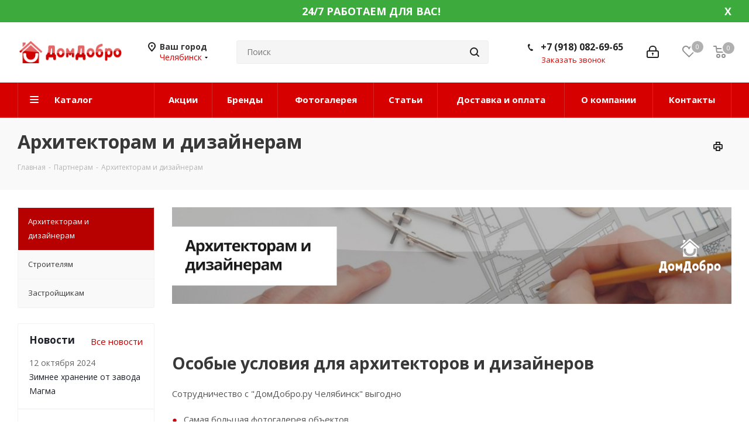

--- FILE ---
content_type: text/html; charset=UTF-8
request_url: https://chel.domdobro.ru/partneram/arkhitektoram-i-dizajneram/
body_size: 121750
content:
<!DOCTYPE html>
<html xmlns="http://www.w3.org/1999/xhtml" xml:lang="ru" lang="ru" >
<head>
	<title>Архитекторам и дизайнерам - ДомДобро.ру</title>
	<meta name="viewport" content="initial-scale=1.0, width=device-width" />
	<meta name="HandheldFriendly" content="true" />
	<meta name="yes" content="yes" />
	<meta name="apple-mobile-web-app-status-bar-style" content="black" />
	<meta name="SKYPE_TOOLBAR" content="SKYPE_TOOLBAR_PARSER_COMPATIBLE" />
	<meta http-equiv="Content-Type" content="text/html; charset=UTF-8" />
<meta name="keywords" content="архитекторам, дизайнерам, домдобро" />
<meta name="description" content="&quot;ДомДобро.ру Челябинск&quot; активно сотрудничает с архитекторами, дизайнерами, студиями и профессиональными сообществами." />
<link href="https://fonts.googleapis.com/css?family=Open+Sans:300italic,400italic,600italic,700italic,800italic,400,300,500,600,700,800&subset=latin,cyrillic-ext"  rel="stylesheet" />
<link href="/bitrix/templates/domdobro_next_upd/vendor/css/bootstrap.css?1744235262114216"  data-template-style="true"  rel="stylesheet" />
<link href="/bitrix/templates/domdobro_next_upd/css/jquery.fancybox.css?17442352604108"  data-template-style="true"  rel="stylesheet" />
<link href="/bitrix/templates/domdobro_next_upd/css/styles.css?1744235260101907"  data-template-style="true"  rel="stylesheet" />
<link href="/bitrix/templates/domdobro_next_upd/css/animation/animation_ext.css?17442352604934"  data-template-style="true"  rel="stylesheet" />
<link href="/bitrix/templates/domdobro_next_upd/vendor/css/footable.standalone.min.css?174423526219590"  data-template-style="true"  rel="stylesheet" />
<link href="/bitrix/templates/domdobro_next_upd/ajax/ajax.css?1744235261305"  data-template-style="true"  rel="stylesheet" />
<link href="/bitrix/templates/domdobro_next_upd/styles.css?174423526112149"  data-template-style="true"  rel="stylesheet" />
<link href="/bitrix/templates/domdobro_next_upd/template_styles.css?1744235261574308"  data-template-style="true"  rel="stylesheet" />
<link href="/bitrix/templates/domdobro_next_upd/css/media.css?1744235260133278"  data-template-style="true"  rel="stylesheet" />
<link href="/bitrix/templates/domdobro_next_upd/vendor/fonts/font-awesome/css/font-awesome.min.css?174423526231000"  data-template-style="true"  rel="stylesheet" />
<link href="/bitrix/templates/domdobro_next_upd/css/print.css?174423526019036"  data-template-style="true"  rel="stylesheet" />
<link href="/bitrix/templates/domdobro_next_upd/themes/custom_s1/theme.css?174423526145815"  data-template-style="true"  rel="stylesheet" />
<link href="/bitrix/templates/domdobro_next_upd/bg_color/light/bgcolors.css?174423526262"  data-template-style="true"  rel="stylesheet" />
<link href="/bitrix/templates/domdobro_next_upd/css/width-3.css?17442352602137"  data-template-style="true"  rel="stylesheet" />
<link href="/bitrix/templates/domdobro_next_upd/css/font-1.css?17442352604377"  data-template-style="true"  rel="stylesheet" />
<link href="/bitrix/templates/domdobro_next_upd/css/custom.css?17442352607670"  data-template-style="true"  rel="stylesheet" />
<script>if(!window.BX)window.BX={};if(!window.BX.message)window.BX.message=function(mess){if(typeof mess==='object'){for(let i in mess) {BX.message[i]=mess[i];} return true;}};</script>
<script>(window.BX||top.BX).message({"JS_CORE_LOADING":"Загрузка...","JS_CORE_NO_DATA":"- Нет данных -","JS_CORE_WINDOW_CLOSE":"Закрыть","JS_CORE_WINDOW_EXPAND":"Развернуть","JS_CORE_WINDOW_NARROW":"Свернуть в окно","JS_CORE_WINDOW_SAVE":"Сохранить","JS_CORE_WINDOW_CANCEL":"Отменить","JS_CORE_WINDOW_CONTINUE":"Продолжить","JS_CORE_H":"ч","JS_CORE_M":"м","JS_CORE_S":"с","JSADM_AI_HIDE_EXTRA":"Скрыть лишние","JSADM_AI_ALL_NOTIF":"Показать все","JSADM_AUTH_REQ":"Требуется авторизация!","JS_CORE_WINDOW_AUTH":"Войти","JS_CORE_IMAGE_FULL":"Полный размер"});</script>

<script src="/bitrix/js/main/core/core.js?1754823008511455"></script>

<script>BX.Runtime.registerExtension({"name":"main.core","namespace":"BX","loaded":true});</script>
<script>BX.setJSList(["\/bitrix\/js\/main\/core\/core_ajax.js","\/bitrix\/js\/main\/core\/core_promise.js","\/bitrix\/js\/main\/polyfill\/promise\/js\/promise.js","\/bitrix\/js\/main\/loadext\/loadext.js","\/bitrix\/js\/main\/loadext\/extension.js","\/bitrix\/js\/main\/polyfill\/promise\/js\/promise.js","\/bitrix\/js\/main\/polyfill\/find\/js\/find.js","\/bitrix\/js\/main\/polyfill\/includes\/js\/includes.js","\/bitrix\/js\/main\/polyfill\/matches\/js\/matches.js","\/bitrix\/js\/ui\/polyfill\/closest\/js\/closest.js","\/bitrix\/js\/main\/polyfill\/fill\/main.polyfill.fill.js","\/bitrix\/js\/main\/polyfill\/find\/js\/find.js","\/bitrix\/js\/main\/polyfill\/matches\/js\/matches.js","\/bitrix\/js\/main\/polyfill\/core\/dist\/polyfill.bundle.js","\/bitrix\/js\/main\/core\/core.js","\/bitrix\/js\/main\/polyfill\/intersectionobserver\/js\/intersectionobserver.js","\/bitrix\/js\/main\/lazyload\/dist\/lazyload.bundle.js","\/bitrix\/js\/main\/polyfill\/core\/dist\/polyfill.bundle.js","\/bitrix\/js\/main\/parambag\/dist\/parambag.bundle.js"]);
</script>
<script>BX.Runtime.registerExtension({"name":"ui.dexie","namespace":"BX.DexieExport","loaded":true});</script>
<script>BX.Runtime.registerExtension({"name":"ls","namespace":"window","loaded":true});</script>
<script>BX.Runtime.registerExtension({"name":"fx","namespace":"window","loaded":true});</script>
<script>BX.Runtime.registerExtension({"name":"fc","namespace":"window","loaded":true});</script>
<script>BX.Runtime.registerExtension({"name":"pull.protobuf","namespace":"BX","loaded":true});</script>
<script>BX.Runtime.registerExtension({"name":"rest.client","namespace":"window","loaded":true});</script>
<script>(window.BX||top.BX).message({"pull_server_enabled":"N","pull_config_timestamp":0,"shared_worker_allowed":"Y","pull_guest_mode":"N","pull_guest_user_id":0,"pull_worker_mtime":1745243676});(window.BX||top.BX).message({"PULL_OLD_REVISION":"Для продолжения корректной работы с сайтом необходимо перезагрузить страницу."});</script>
<script>BX.Runtime.registerExtension({"name":"pull.client","namespace":"BX","loaded":true});</script>
<script>BX.Runtime.registerExtension({"name":"pull","namespace":"window","loaded":true});</script>
<script>BX.Runtime.registerExtension({"name":"jquery2","namespace":"window","loaded":true});</script>
<script type="extension/settings" data-extension="currency.currency-core">{"region":"ru"}</script>
<script>BX.Runtime.registerExtension({"name":"currency.currency-core","namespace":"BX.Currency","loaded":true});</script>
<script>BX.Runtime.registerExtension({"name":"currency","namespace":"window","loaded":true});</script>
<script>(window.BX||top.BX).message({"LANGUAGE_ID":"ru","FORMAT_DATE":"DD.MM.YYYY","FORMAT_DATETIME":"DD.MM.YYYY HH:MI:SS","COOKIE_PREFIX":"BITRIX_SM","SERVER_TZ_OFFSET":"10800","UTF_MODE":"Y","SITE_ID":"s1","SITE_DIR":"\/","USER_ID":"","SERVER_TIME":1768986710,"USER_TZ_OFFSET":0,"USER_TZ_AUTO":"Y","bitrix_sessid":"e6d4e5df9a39fbeac7db7250ee00d208"});</script>


<script src="/bitrix/js/ui/dexie/dist/dexie.bundle.js?1750912189218847"></script>
<script src="/bitrix/js/main/core/core_ls.js?17442354254201"></script>
<script src="/bitrix/js/main/core/core_fx.js?174423542516888"></script>
<script src="/bitrix/js/main/core/core_frame_cache.js?175091219816945"></script>
<script src="/bitrix/js/pull/protobuf/protobuf.js?1744235426274055"></script>
<script src="/bitrix/js/pull/protobuf/model.js?174423542670928"></script>
<script src="/bitrix/js/rest/client/rest.client.js?174423542817414"></script>
<script src="/bitrix/js/pull/client/pull.client.js?174629838783861"></script>
<script src="/bitrix/js/main/jquery/jquery-2.2.4.min.js?174423542685578"></script>
<script src="/bitrix/js/main/ajax.js?174423542635509"></script>
<script src="/bitrix/js/currency/currency-core/dist/currency-core.bundle.js?17442354098800"></script>
<script src="/bitrix/js/currency/core_currency.js?17442354091181"></script>
<script>
					(function () {
						"use strict";

						var counter = function ()
						{
							var cookie = (function (name) {
								var parts = ("; " + document.cookie).split("; " + name + "=");
								if (parts.length == 2) {
									try {return JSON.parse(decodeURIComponent(parts.pop().split(";").shift()));}
									catch (e) {}
								}
							})("BITRIX_CONVERSION_CONTEXT_s1");

							if (cookie && cookie.EXPIRE >= BX.message("SERVER_TIME"))
								return;

							var request = new XMLHttpRequest();
							request.open("POST", "/bitrix/tools/conversion/ajax_counter.php", true);
							request.setRequestHeader("Content-type", "application/x-www-form-urlencoded");
							request.send(
								"SITE_ID="+encodeURIComponent("s1")+
								"&sessid="+encodeURIComponent(BX.bitrix_sessid())+
								"&HTTP_REFERER="+encodeURIComponent(document.referrer)
							);
						};

						if (window.frameRequestStart === true)
							BX.addCustomEvent("onFrameDataReceived", counter);
						else
							BX.ready(counter);
					})();
				</script>
<script>BX.message({'PHONE':'Телефон','FAST_VIEW':'Быстрый просмотр','TABLES_SIZE_TITLE':'Подбор размера','SOCIAL':'Социальные сети','DESCRIPTION':'Описание магазина','ITEMS':'Товары','LOGO':'Логотип','REGISTER_INCLUDE_AREA':'Текст о регистрации','AUTH_INCLUDE_AREA':'Текст об авторизации','FRONT_IMG':'Изображение компании','EMPTY_CART':'пуста','CATALOG_VIEW_MORE':'... Показать все','CATALOG_VIEW_LESS':'... Свернуть','JS_REQUIRED':'Заполните это поле','JS_FORMAT':'Неверный формат','JS_FILE_EXT':'Недопустимое расширение файла','JS_PASSWORD_COPY':'Пароли не совпадают','JS_PASSWORD_LENGTH':'Минимум 6 символов','JS_ERROR':'Неверно заполнено поле','JS_FILE_SIZE':'Максимальный размер 5мб','JS_FILE_BUTTON_NAME':'Выберите файл','JS_FILE_DEFAULT':'Файл не найден','JS_DATE':'Некорректная дата','JS_DATETIME':'Некорректная дата/время','JS_REQUIRED_LICENSES':'Согласитесь с условиями','LICENSE_PROP':'Согласие на обработку персональных данных','LOGIN_LEN':'Введите минимум {0} символа','FANCY_CLOSE':'Закрыть','FANCY_NEXT':'Следующий','FANCY_PREV':'Предыдущий','TOP_AUTH_REGISTER':'Регистрация','CALLBACK':'Заказать звонок','S_CALLBACK':'Заказать звонок','UNTIL_AKC':'До конца акции','TITLE_QUANTITY_BLOCK':'Остаток','TITLE_QUANTITY':'шт.','TOTAL_SUMM_ITEM':'Общая стоимость ','SUBSCRIBE_SUCCESS':'Вы успешно подписались','RECAPTCHA_TEXT':'Подтвердите, что вы не робот','JS_RECAPTCHA_ERROR':'Пройдите проверку','COUNTDOWN_SEC':'сек.','COUNTDOWN_MIN':'мин.','COUNTDOWN_HOUR':'час.','COUNTDOWN_DAY0':'дней','COUNTDOWN_DAY1':'день','COUNTDOWN_DAY2':'дня','COUNTDOWN_WEAK0':'Недель','COUNTDOWN_WEAK1':'Неделя','COUNTDOWN_WEAK2':'Недели','COUNTDOWN_MONTH0':'Месяцев','COUNTDOWN_MONTH1':'Месяц','COUNTDOWN_MONTH2':'Месяца','COUNTDOWN_YEAR0':'Лет','COUNTDOWN_YEAR1':'Год','COUNTDOWN_YEAR2':'Года','CATALOG_PARTIAL_BASKET_PROPERTIES_ERROR':'Заполнены не все свойства у добавляемого товара','CATALOG_EMPTY_BASKET_PROPERTIES_ERROR':'Выберите свойства товара, добавляемые в корзину в параметрах компонента','CATALOG_ELEMENT_NOT_FOUND':'Элемент не найден','ERROR_ADD2BASKET':'Ошибка добавления товара в корзину','CATALOG_SUCCESSFUL_ADD_TO_BASKET':'Успешное добавление товара в корзину','ERROR_BASKET_TITLE':'Ошибка корзины','ERROR_BASKET_PROP_TITLE':'Выберите свойства, добавляемые в корзину','ERROR_BASKET_BUTTON':'Выбрать','BASKET_TOP':'Корзина в шапке','ERROR_ADD_DELAY_ITEM':'Ошибка отложенной корзины','VIEWED_TITLE':'Ранее вы смотрели','VIEWED_BEFORE':'Ранее вы смотрели','BEST_TITLE':'Лучшие предложения','CT_BST_SEARCH_BUTTON':'Поиск','CT_BST_SEARCH2_BUTTON':'Найти','BASKET_PRINT_BUTTON':'Распечатать','BASKET_CLEAR_ALL_BUTTON':'Очистить','BASKET_QUICK_ORDER_BUTTON':'Быстрый заказ','BASKET_CONTINUE_BUTTON':'Продолжить покупки','BASKET_ORDER_BUTTON':'Оформить заказ','SHARE_BUTTON':'Поделиться','BASKET_CHANGE_TITLE':'Ваш заказ','BASKET_CHANGE_LINK':'Изменить','MORE_INFO_SKU':'Подробнее','FROM':'от','TITLE_BLOCK_VIEWED_NAME':'Ранее вы смотрели','T_BASKET':'Корзина','FILTER_EXPAND_VALUES':'Показать все','FILTER_HIDE_VALUES':'Свернуть','FULL_ORDER':'Полный заказ','CUSTOM_COLOR_CHOOSE':'Выбрать','CUSTOM_COLOR_CANCEL':'Отмена','S_MOBILE_MENU':'Меню','NEXT_T_MENU_BACK':'Назад','NEXT_T_MENU_CALLBACK':'Обратная связь','NEXT_T_MENU_CONTACTS_TITLE':'Будьте на связи','SEARCH_TITLE':'Поиск','SOCIAL_TITLE':'Оставайтесь на связи','HEADER_SCHEDULE':'Время работы','SEO_TEXT':'SEO описание','COMPANY_IMG':'Картинка компании','COMPANY_TEXT':'Описание компании','CONFIG_SAVE_SUCCESS':'Настройки сохранены','CONFIG_SAVE_FAIL':'Ошибка сохранения настроек','ITEM_ECONOMY':'Экономия','ITEM_ARTICLE':'Артикул: ','JS_FORMAT_ORDER':'имеет неверный формат','JS_BASKET_COUNT_TITLE':'В корзине товаров на SUMM','POPUP_VIDEO':'Видео','POPUP_GIFT_TEXT':'Нашли что-то особенное? Намекните другу о подарке!'})</script>
<link rel="shortcut icon" href="/favicon.ico?1744235190" type="image/x-icon" />
<link rel="apple-touch-icon" sizes="180x180" href="/upload/CNext/2b9/2b9a147830d66f50bf4d4305cd0502ad.jpg" />
<meta property="og:title" content="Архитекторам и дизайнерам - ДомДобро.ру" />
<meta property="og:type" content="website" />
<meta property="og:image" content="https://chel.domdobro.ru/upload/CNext/9b1/9b1700bf05667cd81b34ebfbfe1e94d5.png" />
<link rel="image_src" href="https://chel.domdobro.ru/upload/CNext/9b1/9b1700bf05667cd81b34ebfbfe1e94d5.png"  />
<meta property="og:url" content="https://chel.domdobro.ru/partneram/arkhitektoram-i-dizajneram/" />
<meta property="og:description" content=""ДомДобро.ру Челябинск" активно сотрудничает с архитекторами, дизайнерами, студиями и профессиональными сообществами." />



<script src="/bitrix/templates/domdobro_next_upd/js/jquery.actual.min.js?17442352611238"></script>
<script src="/bitrix/templates/domdobro_next_upd/vendor/js/jquery.bxslider.js?174423526266080"></script>
<script src="/bitrix/templates/domdobro_next_upd/js/jqModal.js?174423526111022"></script>
<script src="/bitrix/templates/domdobro_next_upd/vendor/js/bootstrap.js?174423526227908"></script>
<script src="/bitrix/templates/domdobro_next_upd/vendor/js/jquery.appear.js?17442352623188"></script>
<script src="/bitrix/templates/domdobro_next_upd/js/browser.js?1744235261996"></script>
<script src="/bitrix/templates/domdobro_next_upd/js/jquery.fancybox.js?174423526145889"></script>
<script src="/bitrix/templates/domdobro_next_upd/js/jquery.flexslider.js?174423526156266"></script>
<script src="/bitrix/templates/domdobro_next_upd/vendor/js/moment.min.js?174423526234436"></script>
<script src="/bitrix/templates/domdobro_next_upd/vendor/js/footable.js?1744235262268108"></script>
<script src="/bitrix/templates/domdobro_next_upd/js/jquery.validate.min.js?174423526122254"></script>
<script src="/bitrix/templates/domdobro_next_upd/js/jquery.inputmask.bundle.min.js?174423526170933"></script>
<script src="/bitrix/templates/domdobro_next_upd/js/jquery.easing.1.3.js?17442352618095"></script>
<script src="/bitrix/templates/domdobro_next_upd/js/equalize.min.js?1744235261588"></script>
<script src="/bitrix/templates/domdobro_next_upd/js/jquery.alphanumeric.js?17442352611901"></script>
<script src="/bitrix/templates/domdobro_next_upd/js/jquery.cookie.js?17442352613066"></script>
<script src="/bitrix/templates/domdobro_next_upd/js/jquery.plugin.min.js?17442352613178"></script>
<script src="/bitrix/templates/domdobro_next_upd/js/jquery.countdown.min.js?174423526113137"></script>
<script src="/bitrix/templates/domdobro_next_upd/js/jquery.countdown-ru.js?17442352611382"></script>
<script src="/bitrix/templates/domdobro_next_upd/js/jquery.ikSelect.js?174423526132030"></script>
<script src="/bitrix/templates/domdobro_next_upd/js/jquery.mobile.custom.touch.min.js?17442352617784"></script>
<script src="/bitrix/templates/domdobro_next_upd/js/jquery.dotdotdot.js?17442352615908"></script>
<script src="/bitrix/templates/domdobro_next_upd/js/rating_likes.js?174423526110797"></script>
<script src="/bitrix/templates/domdobro_next_upd/js/video_banner.js?174423526125236"></script>
<script src="/bitrix/templates/domdobro_next_upd/js/main.js?1744235261217333"></script>
<script src="/bitrix/components/bitrix/search.title/script.js?174429355510542"></script>
<script src="/bitrix/templates/domdobro_next_upd/components/bitrix/search.title/corp/script.js?174423526210017"></script>
<script src="/bitrix/templates/domdobro_next_upd/js/custom.js?17442352611289"></script>
<script src="/bitrix/templates/domdobro_next_upd/js/jquery-ui.min.js?174423526132162"></script>
<script src="/bitrix/templates/domdobro_next_upd/components/aspro/regionality.list.next/popup_regions/script.js?1744235262824"></script>

		</head>
<body class=" site_s1 fill_bg_n" id="main">
	<div id="panel"></div>
	
	





				<!--'start_frame_cache_basketitems-component-block'-->												<div id="ajax_basket"></div>
					<!--'end_frame_cache_basketitems-component-block'-->				<script>
				BX.message({'MIN_ORDER_PRICE_TEXT':'<b>Минимальная сумма заказа #PRICE#<\/b><br/>Пожалуйста, добавьте еще товаров в корзину','LICENSES_TEXT':'Я согласен на <a href=\"/include/licenses_detail.php\" target=\"_blank\">обработку персональных данных<\/a>'});

		var arNextOptions = ({
			"SITE_DIR" : "/",
			"SITE_ID" : "s1",
			"SITE_ADDRESS" : "domdobro.ru",
			"FORM" : ({
				"ASK_FORM_ID" : "ASK",
				"SERVICES_FORM_ID" : "SERVICES",
				"FEEDBACK_FORM_ID" : "FEEDBACK",
				"CALLBACK_FORM_ID" : "CALLBACK",
				"RESUME_FORM_ID" : "RESUME",
				"TOORDER_FORM_ID" : "TOORDER"
			}),
			"PAGES" : ({
				"FRONT_PAGE" : "",
				"BASKET_PAGE" : "",
				"ORDER_PAGE" : "",
				"PERSONAL_PAGE" : "",
				"CATALOG_PAGE" : "",
				"CATALOG_PAGE_URL" : "/catalog/",
				"BASKET_PAGE_URL" : "/basket/",
			}),
			"PRICES" : ({
				"MIN_PRICE" : "10000",
			}),
			"THEME" : ({
				'THEME_SWITCHER' : 'N',
				'BASE_COLOR' : 'CUSTOM',
				'BASE_COLOR_CUSTOM' : 'd60000',
				'TOP_MENU' : '',
				'TOP_MENU_FIXED' : 'N',
				'COLORED_LOGO' : 'Y',
				'SIDE_MENU' : 'LEFT',
				'SCROLLTOTOP_TYPE' : 'ROUND_COLOR',
				'SCROLLTOTOP_POSITION' : 'PADDING',
				'CAPTCHA_FORM_TYPE' : '',
				'ONE_CLICK_BUY_CAPTCHA' : 'N',
				'PHONE_MASK' : '+7 (999) 999-99-99',
				'VALIDATE_PHONE_MASK' : '^[+][0-9] [(][0-9]{3}[)] [0-9]{3}[-][0-9]{2}[-][0-9]{2}$',
				'DATE_MASK' : 'd.m.y',
				'DATE_PLACEHOLDER' : 'дд.мм.гггг',
				'VALIDATE_DATE_MASK' : '^[0-9]{1,2}\.[0-9]{1,2}\.[0-9]{4}$',
				'DATETIME_MASK' : 'd.m.y h:s',
				'DATETIME_PLACEHOLDER' : 'дд.мм.гггг чч:мм',
				'VALIDATE_DATETIME_MASK' : '^[0-9]{1,2}\.[0-9]{1,2}\.[0-9]{4} [0-9]{1,2}\:[0-9]{1,2}$',
				'VALIDATE_FILE_EXT' : 'png|jpg|jpeg|gif|doc|docx|xls|xlsx|txt|pdf|odt|rtf|zip|rar|7z',
				'BANNER_WIDTH' : '',
				'BIGBANNER_ANIMATIONTYPE' : 'SLIDE_HORIZONTAL',
				'BIGBANNER_SLIDESSHOWSPEED' : '5000',
				'BIGBANNER_ANIMATIONSPEED' : '600',
				'PARTNERSBANNER_SLIDESSHOWSPEED' : '5000',
				'PARTNERSBANNER_ANIMATIONSPEED' : '600',
				'ORDER_BASKET_VIEW' : 'NORMAL',
				'SHOW_BASKET_ONADDTOCART' : 'Y',
				'SHOW_BASKET_PRINT' : 'Y',
				"SHOW_ONECLICKBUY_ON_BASKET_PAGE" : 'Y',
				'SHOW_LICENCE' : 'Y',
				'LICENCE_CHECKED' : 'N',
				'SHOW_TOTAL_SUMM' : 'Y',
				'SHOW_TOTAL_SUMM_TYPE' : 'CHANGE',
				'CHANGE_TITLE_ITEM' : 'N',
				'DISCOUNT_PRICE' : '',
				'STORES' : '',
				'STORES_SOURCE' : 'IBLOCK',
				'TYPE_SKU' : 'TYPE_2',
				'MENU_POSITION' : 'LINE',
				'MENU_TYPE_VIEW' : 'BOTTOM',
				'DETAIL_PICTURE_MODE' : 'POPUP',
				'PAGE_WIDTH' : '3',
				'PAGE_CONTACTS' : '2',
				'HEADER_TYPE' : '5',
				'REGIONALITY_SEARCH_ROW' : 'N',
				'HEADER_TOP_LINE' : '',
				'HEADER_FIXED' : '2',
				'HEADER_MOBILE' : '1',
				'HEADER_MOBILE_MENU' : '1',
				'HEADER_MOBILE_MENU_SHOW_TYPE' : '',
				'TYPE_SEARCH' : 'corp',
				'PAGE_TITLE' : '3',
				'INDEX_TYPE' : 'index3',
				'FOOTER_TYPE' : '4',
				'PRINT_BUTTON' : 'Y',
				'EXPRESSION_FOR_PRINT_PAGE' : 'Версия для печати',
				'EXPRESSION_FOR_FAST_VIEW' : 'Быстрый просмотр',
				'FILTER_VIEW' : 'COMPACT',
				'YA_GOALS' : 'N',
				'YA_COUNTER_ID' : '',
				'USE_FORMS_GOALS' : 'COMMON',
				'USE_SALE_GOALS' : '',
				'USE_DEBUG_GOALS' : 'N',
				'SHOW_HEADER_GOODS' : 'N',
				'INSTAGRAMM_INDEX' : 'Y',
				'USE_PHONE_AUTH': 'N',
			}),
			"PRESETS": [{'ID':'968','TITLE':'Тип 1','DESCRIPTION':'','IMG':'/bitrix/images/aspro.next/themes/preset968_1544181424.png','OPTIONS':{'THEME_SWITCHER':'Y','BASE_COLOR':'9','BASE_COLOR_CUSTOM':'1976d2','SHOW_BG_BLOCK':'N','COLORED_LOGO':'Y','PAGE_WIDTH':'3','FONT_STYLE':'2','MENU_COLOR':'COLORED','LEFT_BLOCK':'1','SIDE_MENU':'LEFT','H1_STYLE':'2','TYPE_SEARCH':'fixed','PAGE_TITLE':'1','HOVER_TYPE_IMG':'shine','SHOW_LICENCE':'Y','MAX_DEPTH_MENU':'3','HIDE_SITE_NAME_TITLE':'Y','SHOW_CALLBACK':'Y','PRINT_BUTTON':'N','USE_GOOGLE_RECAPTCHA':'N','GOOGLE_RECAPTCHA_SHOW_LOGO':'Y','HIDDEN_CAPTCHA':'Y','INSTAGRAMM_WIDE_BLOCK':'N','BIGBANNER_HIDEONNARROW':'N','INDEX_TYPE':{'VALUE':'index1','SUB_PARAMS':{'TIZERS':'Y','CATALOG_SECTIONS':'Y','CATALOG_TAB':'Y','MIDDLE_ADV':'Y','SALE':'Y','BLOG':'Y','BOTTOM_BANNERS':'Y','COMPANY_TEXT':'Y','BRANDS':'Y','INSTAGRAMM':'Y'}},'FRONT_PAGE_BRANDS':'brands_slider','FRONT_PAGE_SECTIONS':'front_sections_only','TOP_MENU_FIXED':'Y','HEADER_TYPE':'1','USE_REGIONALITY':'Y','FILTER_VIEW':'COMPACT','SEARCH_VIEW_TYPE':'with_filter','USE_FAST_VIEW_PAGE_DETAIL':'fast_view_1','SHOW_TOTAL_SUMM':'Y','CHANGE_TITLE_ITEM':'N','VIEW_TYPE_HIGHLOAD_PROP':'N','SHOW_HEADER_GOODS':'Y','SEARCH_HIDE_NOT_AVAILABLE':'N','LEFT_BLOCK_CATALOG_ICONS':'N','SHOW_CATALOG_SECTIONS_ICONS':'Y','LEFT_BLOCK_CATALOG_DETAIL':'Y','CATALOG_COMPARE':'Y','CATALOG_PAGE_DETAIL':'element_1','SHOW_BREADCRUMBS_CATALOG_SUBSECTIONS':'Y','SHOW_BREADCRUMBS_CATALOG_CHAIN':'H1','TYPE_SKU':'TYPE_1','DETAIL_PICTURE_MODE':'POPUP','MENU_POSITION':'LINE','MENU_TYPE_VIEW':'HOVER','VIEWED_TYPE':'LOCAL','VIEWED_TEMPLATE':'HORIZONTAL','USE_WORD_EXPRESSION':'Y','ORDER_BASKET_VIEW':'FLY','ORDER_BASKET_COLOR':'DARK','SHOW_BASKET_ONADDTOCART':'Y','SHOW_BASKET_PRINT':'Y','SHOW_BASKET_ON_PAGES':'N','USE_PRODUCT_QUANTITY_LIST':'Y','USE_PRODUCT_QUANTITY_DETAIL':'Y','ONE_CLICK_BUY_CAPTCHA':'N','SHOW_ONECLICKBUY_ON_BASKET_PAGE':'Y','ONECLICKBUY_SHOW_DELIVERY_NOTE':'N','PAGE_CONTACTS':'3','CONTACTS_USE_FEEDBACK':'Y','CONTACTS_USE_MAP':'Y','BLOG_PAGE':'list_elements_2','PROJECTS_PAGE':'list_elements_2','NEWS_PAGE':'list_elements_3','STAFF_PAGE':'list_elements_1','PARTNERS_PAGE':'list_elements_3','PARTNERS_PAGE_DETAIL':'element_4','VACANCY_PAGE':'list_elements_1','LICENSES_PAGE':'list_elements_2','FOOTER_TYPE':'4','ADV_TOP_HEADER':'N','ADV_TOP_UNDERHEADER':'N','ADV_SIDE':'Y','ADV_CONTENT_TOP':'N','ADV_CONTENT_BOTTOM':'N','ADV_FOOTER':'N','HEADER_MOBILE_FIXED':'Y','HEADER_MOBILE':'1','HEADER_MOBILE_MENU':'1','HEADER_MOBILE_MENU_OPEN':'1','PERSONAL_ONEFIO':'Y','LOGIN_EQUAL_EMAIL':'Y','YA_GOALS':'N','YANDEX_ECOMERCE':'N','GOOGLE_ECOMERCE':'N'}},{'ID':'221','TITLE':'Тип 2','DESCRIPTION':'','IMG':'/bitrix/images/aspro.next/themes/preset221_1544181431.png','OPTIONS':{'THEME_SWITCHER':'Y','BASE_COLOR':'11','BASE_COLOR_CUSTOM':'107bb1','SHOW_BG_BLOCK':'N','COLORED_LOGO':'Y','PAGE_WIDTH':'2','FONT_STYLE':'8','MENU_COLOR':'LIGHT','LEFT_BLOCK':'2','SIDE_MENU':'LEFT','H1_STYLE':'2','TYPE_SEARCH':'fixed','PAGE_TITLE':'1','HOVER_TYPE_IMG':'shine','SHOW_LICENCE':'Y','MAX_DEPTH_MENU':'4','HIDE_SITE_NAME_TITLE':'Y','SHOW_CALLBACK':'Y','PRINT_BUTTON':'N','USE_GOOGLE_RECAPTCHA':'N','GOOGLE_RECAPTCHA_SHOW_LOGO':'Y','HIDDEN_CAPTCHA':'Y','INSTAGRAMM_WIDE_BLOCK':'N','BIGBANNER_HIDEONNARROW':'N','INDEX_TYPE':{'VALUE':'index3','SUB_PARAMS':{'TOP_ADV_BOTTOM_BANNER':'Y','FLOAT_BANNER':'Y','CATALOG_SECTIONS':'Y','CATALOG_TAB':'Y','TIZERS':'Y','SALE':'Y','BOTTOM_BANNERS':'Y','COMPANY_TEXT':'Y','BRANDS':'Y','INSTAGRAMM':'N'}},'FRONT_PAGE_BRANDS':'brands_slider','FRONT_PAGE_SECTIONS':'front_sections_with_childs','TOP_MENU_FIXED':'Y','HEADER_TYPE':'2','USE_REGIONALITY':'Y','FILTER_VIEW':'VERTICAL','SEARCH_VIEW_TYPE':'with_filter','USE_FAST_VIEW_PAGE_DETAIL':'fast_view_1','SHOW_TOTAL_SUMM':'Y','CHANGE_TITLE_ITEM':'N','VIEW_TYPE_HIGHLOAD_PROP':'N','SHOW_HEADER_GOODS':'Y','SEARCH_HIDE_NOT_AVAILABLE':'N','LEFT_BLOCK_CATALOG_ICONS':'N','SHOW_CATALOG_SECTIONS_ICONS':'Y','LEFT_BLOCK_CATALOG_DETAIL':'Y','CATALOG_COMPARE':'Y','CATALOG_PAGE_DETAIL':'element_3','SHOW_BREADCRUMBS_CATALOG_SUBSECTIONS':'Y','SHOW_BREADCRUMBS_CATALOG_CHAIN':'H1','TYPE_SKU':'TYPE_1','DETAIL_PICTURE_MODE':'POPUP','MENU_POSITION':'LINE','MENU_TYPE_VIEW':'HOVER','VIEWED_TYPE':'LOCAL','VIEWED_TEMPLATE':'HORIZONTAL','USE_WORD_EXPRESSION':'Y','ORDER_BASKET_VIEW':'NORMAL','ORDER_BASKET_COLOR':'DARK','SHOW_BASKET_ONADDTOCART':'Y','SHOW_BASKET_PRINT':'Y','SHOW_BASKET_ON_PAGES':'N','USE_PRODUCT_QUANTITY_LIST':'Y','USE_PRODUCT_QUANTITY_DETAIL':'Y','ONE_CLICK_BUY_CAPTCHA':'N','SHOW_ONECLICKBUY_ON_BASKET_PAGE':'Y','ONECLICKBUY_SHOW_DELIVERY_NOTE':'N','PAGE_CONTACTS':'3','CONTACTS_USE_FEEDBACK':'Y','CONTACTS_USE_MAP':'Y','BLOG_PAGE':'list_elements_2','PROJECTS_PAGE':'list_elements_2','NEWS_PAGE':'list_elements_3','STAFF_PAGE':'list_elements_1','PARTNERS_PAGE':'list_elements_3','PARTNERS_PAGE_DETAIL':'element_4','VACANCY_PAGE':'list_elements_1','LICENSES_PAGE':'list_elements_2','FOOTER_TYPE':'1','ADV_TOP_HEADER':'N','ADV_TOP_UNDERHEADER':'N','ADV_SIDE':'Y','ADV_CONTENT_TOP':'N','ADV_CONTENT_BOTTOM':'N','ADV_FOOTER':'N','HEADER_MOBILE_FIXED':'Y','HEADER_MOBILE':'1','HEADER_MOBILE_MENU':'1','HEADER_MOBILE_MENU_OPEN':'1','PERSONAL_ONEFIO':'Y','LOGIN_EQUAL_EMAIL':'Y','YA_GOALS':'N','YANDEX_ECOMERCE':'N','GOOGLE_ECOMERCE':'N'}},{'ID':'215','TITLE':'Тип 3','DESCRIPTION':'','IMG':'/bitrix/images/aspro.next/themes/preset215_1544181438.png','OPTIONS':{'THEME_SWITCHER':'Y','BASE_COLOR':'16','BASE_COLOR_CUSTOM':'188b30','SHOW_BG_BLOCK':'N','COLORED_LOGO':'Y','PAGE_WIDTH':'3','FONT_STYLE':'8','MENU_COLOR':'LIGHT','LEFT_BLOCK':'3','SIDE_MENU':'LEFT','H1_STYLE':'2','TYPE_SEARCH':'fixed','PAGE_TITLE':'1','HOVER_TYPE_IMG':'shine','SHOW_LICENCE':'Y','MAX_DEPTH_MENU':'4','HIDE_SITE_NAME_TITLE':'Y','SHOW_CALLBACK':'Y','PRINT_BUTTON':'N','USE_GOOGLE_RECAPTCHA':'N','GOOGLE_RECAPTCHA_SHOW_LOGO':'Y','HIDDEN_CAPTCHA':'Y','INSTAGRAMM_WIDE_BLOCK':'N','BIGBANNER_HIDEONNARROW':'N','INDEX_TYPE':{'VALUE':'index2','SUB_PARAMS':[]},'FRONT_PAGE_BRANDS':'brands_list','FRONT_PAGE_SECTIONS':'front_sections_with_childs','TOP_MENU_FIXED':'Y','HEADER_TYPE':'2','USE_REGIONALITY':'Y','FILTER_VIEW':'VERTICAL','SEARCH_VIEW_TYPE':'with_filter','USE_FAST_VIEW_PAGE_DETAIL':'fast_view_1','SHOW_TOTAL_SUMM':'Y','CHANGE_TITLE_ITEM':'N','VIEW_TYPE_HIGHLOAD_PROP':'N','SHOW_HEADER_GOODS':'Y','SEARCH_HIDE_NOT_AVAILABLE':'N','LEFT_BLOCK_CATALOG_ICONS':'N','SHOW_CATALOG_SECTIONS_ICONS':'Y','LEFT_BLOCK_CATALOG_DETAIL':'Y','CATALOG_COMPARE':'Y','CATALOG_PAGE_DETAIL':'element_4','SHOW_BREADCRUMBS_CATALOG_SUBSECTIONS':'Y','SHOW_BREADCRUMBS_CATALOG_CHAIN':'H1','TYPE_SKU':'TYPE_1','DETAIL_PICTURE_MODE':'POPUP','MENU_POSITION':'LINE','MENU_TYPE_VIEW':'HOVER','VIEWED_TYPE':'LOCAL','VIEWED_TEMPLATE':'HORIZONTAL','USE_WORD_EXPRESSION':'Y','ORDER_BASKET_VIEW':'NORMAL','ORDER_BASKET_COLOR':'DARK','SHOW_BASKET_ONADDTOCART':'Y','SHOW_BASKET_PRINT':'Y','SHOW_BASKET_ON_PAGES':'N','USE_PRODUCT_QUANTITY_LIST':'Y','USE_PRODUCT_QUANTITY_DETAIL':'Y','ONE_CLICK_BUY_CAPTCHA':'N','SHOW_ONECLICKBUY_ON_BASKET_PAGE':'Y','ONECLICKBUY_SHOW_DELIVERY_NOTE':'N','PAGE_CONTACTS':'3','CONTACTS_USE_FEEDBACK':'Y','CONTACTS_USE_MAP':'Y','BLOG_PAGE':'list_elements_2','PROJECTS_PAGE':'list_elements_2','NEWS_PAGE':'list_elements_3','STAFF_PAGE':'list_elements_1','PARTNERS_PAGE':'list_elements_3','PARTNERS_PAGE_DETAIL':'element_4','VACANCY_PAGE':'list_elements_1','LICENSES_PAGE':'list_elements_2','FOOTER_TYPE':'1','ADV_TOP_HEADER':'N','ADV_TOP_UNDERHEADER':'N','ADV_SIDE':'Y','ADV_CONTENT_TOP':'N','ADV_CONTENT_BOTTOM':'N','ADV_FOOTER':'N','HEADER_MOBILE_FIXED':'Y','HEADER_MOBILE':'1','HEADER_MOBILE_MENU':'1','HEADER_MOBILE_MENU_OPEN':'1','PERSONAL_ONEFIO':'Y','LOGIN_EQUAL_EMAIL':'Y','YA_GOALS':'N','YANDEX_ECOMERCE':'N','GOOGLE_ECOMERCE':'N'}},{'ID':'881','TITLE':'Тип 4','DESCRIPTION':'','IMG':'/bitrix/images/aspro.next/themes/preset881_1544181443.png','OPTIONS':{'THEME_SWITCHER':'Y','BASE_COLOR':'CUSTOM','BASE_COLOR_CUSTOM':'f07c00','SHOW_BG_BLOCK':'N','COLORED_LOGO':'Y','PAGE_WIDTH':'1','FONT_STYLE':'1','MENU_COLOR':'COLORED','LEFT_BLOCK':'2','SIDE_MENU':'RIGHT','H1_STYLE':'2','TYPE_SEARCH':'fixed','PAGE_TITLE':'3','HOVER_TYPE_IMG':'blink','SHOW_LICENCE':'Y','MAX_DEPTH_MENU':'4','HIDE_SITE_NAME_TITLE':'Y','SHOW_CALLBACK':'Y','PRINT_BUTTON':'Y','USE_GOOGLE_RECAPTCHA':'N','GOOGLE_RECAPTCHA_SHOW_LOGO':'Y','HIDDEN_CAPTCHA':'Y','INSTAGRAMM_WIDE_BLOCK':'N','BIGBANNER_HIDEONNARROW':'N','INDEX_TYPE':{'VALUE':'index4','SUB_PARAMS':[]},'FRONT_PAGE_BRANDS':'brands_slider','FRONT_PAGE_SECTIONS':'front_sections_with_childs','TOP_MENU_FIXED':'Y','HEADER_TYPE':'9','USE_REGIONALITY':'Y','FILTER_VIEW':'COMPACT','SEARCH_VIEW_TYPE':'with_filter','USE_FAST_VIEW_PAGE_DETAIL':'fast_view_1','SHOW_TOTAL_SUMM':'Y','CHANGE_TITLE_ITEM':'N','VIEW_TYPE_HIGHLOAD_PROP':'N','SHOW_HEADER_GOODS':'Y','SEARCH_HIDE_NOT_AVAILABLE':'N','LEFT_BLOCK_CATALOG_ICONS':'N','SHOW_CATALOG_SECTIONS_ICONS':'Y','LEFT_BLOCK_CATALOG_DETAIL':'Y','CATALOG_COMPARE':'Y','CATALOG_PAGE_DETAIL':'element_4','SHOW_BREADCRUMBS_CATALOG_SUBSECTIONS':'Y','SHOW_BREADCRUMBS_CATALOG_CHAIN':'H1','TYPE_SKU':'TYPE_1','DETAIL_PICTURE_MODE':'POPUP','MENU_POSITION':'LINE','MENU_TYPE_VIEW':'HOVER','VIEWED_TYPE':'LOCAL','VIEWED_TEMPLATE':'HORIZONTAL','USE_WORD_EXPRESSION':'Y','ORDER_BASKET_VIEW':'NORMAL','ORDER_BASKET_COLOR':'DARK','SHOW_BASKET_ONADDTOCART':'Y','SHOW_BASKET_PRINT':'Y','SHOW_BASKET_ON_PAGES':'N','USE_PRODUCT_QUANTITY_LIST':'Y','USE_PRODUCT_QUANTITY_DETAIL':'Y','ONE_CLICK_BUY_CAPTCHA':'N','SHOW_ONECLICKBUY_ON_BASKET_PAGE':'Y','ONECLICKBUY_SHOW_DELIVERY_NOTE':'N','PAGE_CONTACTS':'1','CONTACTS_USE_FEEDBACK':'Y','CONTACTS_USE_MAP':'Y','BLOG_PAGE':'list_elements_2','PROJECTS_PAGE':'list_elements_2','NEWS_PAGE':'list_elements_3','STAFF_PAGE':'list_elements_1','PARTNERS_PAGE':'list_elements_3','PARTNERS_PAGE_DETAIL':'element_4','VACANCY_PAGE':'list_elements_1','LICENSES_PAGE':'list_elements_2','FOOTER_TYPE':'1','ADV_TOP_HEADER':'N','ADV_TOP_UNDERHEADER':'N','ADV_SIDE':'Y','ADV_CONTENT_TOP':'N','ADV_CONTENT_BOTTOM':'N','ADV_FOOTER':'N','HEADER_MOBILE_FIXED':'Y','HEADER_MOBILE':'1','HEADER_MOBILE_MENU':'1','HEADER_MOBILE_MENU_OPEN':'1','PERSONAL_ONEFIO':'Y','LOGIN_EQUAL_EMAIL':'Y','YA_GOALS':'N','YANDEX_ECOMERCE':'N','GOOGLE_ECOMERCE':'N'}},{'ID':'741','TITLE':'Тип 5','DESCRIPTION':'','IMG':'/bitrix/images/aspro.next/themes/preset741_1544181450.png','OPTIONS':{'THEME_SWITCHER':'Y','BASE_COLOR':'CUSTOM','BASE_COLOR_CUSTOM':'d42727','BGCOLOR_THEME':'LIGHT','CUSTOM_BGCOLOR_THEME':'f6f6f7','SHOW_BG_BLOCK':'Y','COLORED_LOGO':'Y','PAGE_WIDTH':'2','FONT_STYLE':'5','MENU_COLOR':'COLORED','LEFT_BLOCK':'2','SIDE_MENU':'LEFT','H1_STYLE':'2','TYPE_SEARCH':'fixed','PAGE_TITLE':'1','HOVER_TYPE_IMG':'shine','SHOW_LICENCE':'Y','MAX_DEPTH_MENU':'4','HIDE_SITE_NAME_TITLE':'Y','SHOW_CALLBACK':'Y','PRINT_BUTTON':'N','USE_GOOGLE_RECAPTCHA':'N','GOOGLE_RECAPTCHA_SHOW_LOGO':'Y','HIDDEN_CAPTCHA':'Y','INSTAGRAMM_WIDE_BLOCK':'N','BIGBANNER_HIDEONNARROW':'N','INDEX_TYPE':{'VALUE':'index3','SUB_PARAMS':{'TOP_ADV_BOTTOM_BANNER':'Y','FLOAT_BANNER':'Y','CATALOG_SECTIONS':'Y','CATALOG_TAB':'Y','TIZERS':'Y','SALE':'Y','BOTTOM_BANNERS':'Y','COMPANY_TEXT':'Y','BRANDS':'Y','INSTAGRAMM':'N'}},'FRONT_PAGE_BRANDS':'brands_slider','FRONT_PAGE_SECTIONS':'front_sections_only','TOP_MENU_FIXED':'Y','HEADER_TYPE':'3','USE_REGIONALITY':'Y','FILTER_VIEW':'VERTICAL','SEARCH_VIEW_TYPE':'with_filter','USE_FAST_VIEW_PAGE_DETAIL':'fast_view_1','SHOW_TOTAL_SUMM':'Y','CHANGE_TITLE_ITEM':'N','VIEW_TYPE_HIGHLOAD_PROP':'N','SHOW_HEADER_GOODS':'Y','SEARCH_HIDE_NOT_AVAILABLE':'N','LEFT_BLOCK_CATALOG_ICONS':'N','SHOW_CATALOG_SECTIONS_ICONS':'Y','LEFT_BLOCK_CATALOG_DETAIL':'Y','CATALOG_COMPARE':'Y','CATALOG_PAGE_DETAIL':'element_1','SHOW_BREADCRUMBS_CATALOG_SUBSECTIONS':'Y','SHOW_BREADCRUMBS_CATALOG_CHAIN':'H1','TYPE_SKU':'TYPE_1','DETAIL_PICTURE_MODE':'POPUP','MENU_POSITION':'LINE','MENU_TYPE_VIEW':'HOVER','VIEWED_TYPE':'LOCAL','VIEWED_TEMPLATE':'HORIZONTAL','USE_WORD_EXPRESSION':'Y','ORDER_BASKET_VIEW':'NORMAL','ORDER_BASKET_COLOR':'DARK','SHOW_BASKET_ONADDTOCART':'Y','SHOW_BASKET_PRINT':'Y','SHOW_BASKET_ON_PAGES':'N','USE_PRODUCT_QUANTITY_LIST':'Y','USE_PRODUCT_QUANTITY_DETAIL':'Y','ONE_CLICK_BUY_CAPTCHA':'N','SHOW_ONECLICKBUY_ON_BASKET_PAGE':'Y','ONECLICKBUY_SHOW_DELIVERY_NOTE':'N','PAGE_CONTACTS':'3','CONTACTS_USE_FEEDBACK':'Y','CONTACTS_USE_MAP':'Y','BLOG_PAGE':'list_elements_2','PROJECTS_PAGE':'list_elements_2','NEWS_PAGE':'list_elements_3','STAFF_PAGE':'list_elements_1','PARTNERS_PAGE':'list_elements_3','PARTNERS_PAGE_DETAIL':'element_4','VACANCY_PAGE':'list_elements_1','LICENSES_PAGE':'list_elements_2','FOOTER_TYPE':'4','ADV_TOP_HEADER':'N','ADV_TOP_UNDERHEADER':'N','ADV_SIDE':'Y','ADV_CONTENT_TOP':'N','ADV_CONTENT_BOTTOM':'N','ADV_FOOTER':'N','HEADER_MOBILE_FIXED':'Y','HEADER_MOBILE':'1','HEADER_MOBILE_MENU':'1','HEADER_MOBILE_MENU_OPEN':'1','PERSONAL_ONEFIO':'Y','LOGIN_EQUAL_EMAIL':'Y','YA_GOALS':'N','YANDEX_ECOMERCE':'N','GOOGLE_ECOMERCE':'N'}},{'ID':'889','TITLE':'Тип 6','DESCRIPTION':'','IMG':'/bitrix/images/aspro.next/themes/preset889_1544181455.png','OPTIONS':{'THEME_SWITCHER':'Y','BASE_COLOR':'9','BASE_COLOR_CUSTOM':'1976d2','SHOW_BG_BLOCK':'N','COLORED_LOGO':'Y','PAGE_WIDTH':'2','FONT_STYLE':'8','MENU_COLOR':'COLORED','LEFT_BLOCK':'2','SIDE_MENU':'LEFT','H1_STYLE':'2','TYPE_SEARCH':'fixed','PAGE_TITLE':'1','HOVER_TYPE_IMG':'shine','SHOW_LICENCE':'Y','MAX_DEPTH_MENU':'3','HIDE_SITE_NAME_TITLE':'Y','SHOW_CALLBACK':'Y','PRINT_BUTTON':'N','USE_GOOGLE_RECAPTCHA':'N','GOOGLE_RECAPTCHA_SHOW_LOGO':'Y','HIDDEN_CAPTCHA':'Y','INSTAGRAMM_WIDE_BLOCK':'N','BIGBANNER_HIDEONNARROW':'N','INDEX_TYPE':{'VALUE':'index1','SUB_PARAMS':{'TIZERS':'Y','CATALOG_SECTIONS':'Y','CATALOG_TAB':'Y','MIDDLE_ADV':'Y','SALE':'Y','BLOG':'Y','BOTTOM_BANNERS':'Y','COMPANY_TEXT':'Y','BRANDS':'Y','INSTAGRAMM':'Y'}},'FRONT_PAGE_BRANDS':'brands_slider','FRONT_PAGE_SECTIONS':'front_sections_with_childs','TOP_MENU_FIXED':'Y','HEADER_TYPE':'3','USE_REGIONALITY':'Y','FILTER_VIEW':'COMPACT','SEARCH_VIEW_TYPE':'with_filter','USE_FAST_VIEW_PAGE_DETAIL':'fast_view_1','SHOW_TOTAL_SUMM':'Y','CHANGE_TITLE_ITEM':'N','VIEW_TYPE_HIGHLOAD_PROP':'N','SHOW_HEADER_GOODS':'Y','SEARCH_HIDE_NOT_AVAILABLE':'N','LEFT_BLOCK_CATALOG_ICONS':'N','SHOW_CATALOG_SECTIONS_ICONS':'Y','LEFT_BLOCK_CATALOG_DETAIL':'Y','CATALOG_COMPARE':'Y','CATALOG_PAGE_DETAIL':'element_3','SHOW_BREADCRUMBS_CATALOG_SUBSECTIONS':'Y','SHOW_BREADCRUMBS_CATALOG_CHAIN':'H1','TYPE_SKU':'TYPE_1','DETAIL_PICTURE_MODE':'POPUP','MENU_POSITION':'LINE','MENU_TYPE_VIEW':'HOVER','VIEWED_TYPE':'LOCAL','VIEWED_TEMPLATE':'HORIZONTAL','USE_WORD_EXPRESSION':'Y','ORDER_BASKET_VIEW':'NORMAL','ORDER_BASKET_COLOR':'DARK','SHOW_BASKET_ONADDTOCART':'Y','SHOW_BASKET_PRINT':'Y','SHOW_BASKET_ON_PAGES':'N','USE_PRODUCT_QUANTITY_LIST':'Y','USE_PRODUCT_QUANTITY_DETAIL':'Y','ONE_CLICK_BUY_CAPTCHA':'N','SHOW_ONECLICKBUY_ON_BASKET_PAGE':'Y','ONECLICKBUY_SHOW_DELIVERY_NOTE':'N','PAGE_CONTACTS':'3','CONTACTS_USE_FEEDBACK':'Y','CONTACTS_USE_MAP':'Y','BLOG_PAGE':'list_elements_2','PROJECTS_PAGE':'list_elements_2','NEWS_PAGE':'list_elements_3','STAFF_PAGE':'list_elements_1','PARTNERS_PAGE':'list_elements_3','PARTNERS_PAGE_DETAIL':'element_4','VACANCY_PAGE':'list_elements_1','LICENSES_PAGE':'list_elements_2','FOOTER_TYPE':'1','ADV_TOP_HEADER':'N','ADV_TOP_UNDERHEADER':'N','ADV_SIDE':'Y','ADV_CONTENT_TOP':'N','ADV_CONTENT_BOTTOM':'N','ADV_FOOTER':'N','HEADER_MOBILE_FIXED':'Y','HEADER_MOBILE':'1','HEADER_MOBILE_MENU':'1','HEADER_MOBILE_MENU_OPEN':'1','PERSONAL_ONEFIO':'Y','LOGIN_EQUAL_EMAIL':'Y','YA_GOALS':'N','YANDEX_ECOMERCE':'N','GOOGLE_ECOMERCE':'N'}}],
			"REGIONALITY":({
				'USE_REGIONALITY' : 'Y',
				'REGIONALITY_VIEW' : 'POPUP_REGIONS',
			}),
			"COUNTERS":({
				"YANDEX_COUNTER" : 1,
				"GOOGLE_COUNTER" : 1,
				"YANDEX_ECOMERCE" : "N",
				"GOOGLE_ECOMERCE" : "N",
				"TYPE":{
					"ONE_CLICK":"Купить в 1 клик",
					"QUICK_ORDER":"Быстрый заказ",
				},
				"GOOGLE_EVENTS":{
					"ADD2BASKET": "addToCart",
					"REMOVE_BASKET": "removeFromCart",
					"CHECKOUT_ORDER": "checkout",
					"PURCHASE": "gtm.dom",
				}
			}),
			"JS_ITEM_CLICK":({
				"precision" : 6,
				"precisionFactor" : Math.pow(10,6)
			})
		});
		</script>
			
	<div id="bannerIsWork" class="page-top-banner">
		<div class="banner-textbox page">
			<p class="banner-text">
				24/7 работаем для Вас!
				<a href="JavaScript:void(0)" id="close-top-banner">X</a>
			</p>
		</div>
	</div>

	<div class="wrapper1   basket_normal basket_fill_COLOR side_LEFT catalog_icons_Y banner_auto with_fast_view mheader-v1 header-v5 regions_Y fill_N footer-v4 front-vindex3 mfixed_Y mfixed_view_scroll_top title-v3 with_phones">
		


		<div class="header_wrap visible-lg visible-md title-v3">
			<header id="header">
				<div class="header-v5 header-wrapper">
	<div class="logo_and_menu-row">
		<div class="logo-row">
			<div class="maxwidth-theme">
				<div class="row">
					<div class="logo-block col-md-2 col-sm-3">
						<div class="logo colored">
							<a href="/"><img src="/upload/CNext/9b1/9b1700bf05667cd81b34ebfbfe1e94d5.png" alt="ДомДобро" title="ДомДобро" /></a>						</div>
					</div>
											<div class="inline-block pull-left">
							<div class="top-description">
								<!--'start_frame_cache_header-regionality-block'-->					<div class="region_wrapper">
			<div class="city_title">Ваш город</div>
			<div class="js_city_chooser colored" data-event="jqm" data-name="city_chooser" data-param-url="%2Fpartneram%2Farkhitektoram-i-dizajneram%2F" data-param-form_id="city_chooser">
				<span>Челябинск</span><span class="arrow"><i></i></span>
			</div>
					</div>
	<!--'end_frame_cache_header-regionality-block'-->							</div>
						</div>
										<div class="col-md-2 search_wrap">
						<div class="search-block inner-table-block">
											<div class="search-wrapper">
				<div id="title-search_fixed">
					<form action="/catalog/" class="search">
						<div class="search-input-div">
							<input class="search-input" id="title-search-input_fixed" type="text" name="q" value="" placeholder="Поиск" size="20" maxlength="50" autocomplete="off" />
						</div>
						<div class="search-button-div">
							<button class="btn btn-search" type="submit" name="s" value="Найти"><i class="svg svg-search svg-black"></i></button>
							<span class="close-block inline-search-hide"><span class="svg svg-close close-icons"></span></span>
						</div>
					</form>
				</div>
			</div>
	<script>
	var jsControl = new JCTitleSearch2({
		//'WAIT_IMAGE': '/bitrix/themes/.default/images/wait.gif',
		'AJAX_PAGE' : '/partneram/arkhitektoram-i-dizajneram/',
		'CONTAINER_ID': 'title-search_fixed',
		'INPUT_ID': 'title-search-input_fixed',
		'INPUT_ID_TMP': 'title-search-input_fixed',
		'MIN_QUERY_LEN': 2
	});
</script>						</div>
					</div>
					<div class="right-icons pull-right">
						<div class="pull-right">
														<!--'start_frame_cache_header-basket-with-compare-block1'-->													<!-- noindex -->
											<div class="wrap_icon inner-table-block baskets">
											<a rel="nofollow" class="basket-link delay  big " href="/basket/#delayed" title="Список отложенных товаров пуст">
							<span class="js-basket-block">
								<i class="svg inline  svg-inline-wish big" aria-hidden="true" ><svg xmlns="http://www.w3.org/2000/svg" width="22.969" height="21" viewBox="0 0 22.969 21">
  <defs>
    <style>
      .whcls-1 {
        fill: #222;
        fill-rule: evenodd;
      }
    </style>
  </defs>
  <path class="whcls-1" d="M21.028,10.68L11.721,20H11.339L2.081,10.79A6.19,6.19,0,0,1,6.178,0a6.118,6.118,0,0,1,5.383,3.259A6.081,6.081,0,0,1,23.032,6.147,6.142,6.142,0,0,1,21.028,10.68ZM19.861,9.172h0l-8.176,8.163H11.369L3.278,9.29l0.01-.009A4.276,4.276,0,0,1,6.277,1.986,4.2,4.2,0,0,1,9.632,3.676l0.012-.01,0.064,0.1c0.077,0.107.142,0.22,0.208,0.334l1.692,2.716,1.479-2.462a4.23,4.23,0,0,1,.39-0.65l0.036-.06L13.52,3.653a4.173,4.173,0,0,1,3.326-1.672A4.243,4.243,0,0,1,19.861,9.172ZM22,20h1v1H22V20Zm0,0h1v1H22V20Z" transform="translate(-0.031)"/>
</svg>
</i>								<span class="title dark_link">Отложенные</span>
								<span class="count">0</span>
							</span>
						</a>
											</div>
																<div class="wrap_icon inner-table-block baskets">
											<a rel="nofollow" class="basket-link basket   big " href="/basket/" title="Корзина пуста">
							<span class="js-basket-block">
								<i class="svg inline  svg-inline-basket big" aria-hidden="true" ><svg xmlns="http://www.w3.org/2000/svg" width="22" height="21" viewBox="0 0 22 21">
  <defs>
    <style>
      .cls-1 {
        fill: #222;
        fill-rule: evenodd;
      }
    </style>
  </defs>
  <path data-name="Ellipse 2 copy 6" class="cls-1" d="M1507,122l-0.99,1.009L1492,123l-1-1-1-9h-3a0.88,0.88,0,0,1-1-1,1.059,1.059,0,0,1,1.22-1h2.45c0.31,0,.63.006,0.63,0.006a1.272,1.272,0,0,1,1.4.917l0.41,3.077H1507l1,1v1ZM1492.24,117l0.43,3.995h12.69l0.82-4Zm2.27,7.989a3.5,3.5,0,1,1-3.5,3.5A3.495,3.495,0,0,1,1494.51,124.993Zm8.99,0a3.5,3.5,0,1,1-3.49,3.5A3.5,3.5,0,0,1,1503.5,124.993Zm-9,2.006a1.5,1.5,0,1,1-1.5,1.5A1.5,1.5,0,0,1,1494.5,127Zm9,0a1.5,1.5,0,1,1-1.5,1.5A1.5,1.5,0,0,1,1503.5,127Z" transform="translate(-1486 -111)"/>
</svg>
</i>																<span class="title dark_link">Корзина</span>
																<span class="count">0</span>
							</span>
						</a>
											</div>
										<!-- /noindex -->
							<!--'end_frame_cache_header-basket-with-compare-block1'-->									</div>
						<div class="pull-right">
							<div class="wrap_icon inner-table-block">
								
		<!--'start_frame_cache_header-auth-block1'-->			<!-- noindex --><a rel="nofollow" title="Мой кабинет" class="personal-link dark-color animate-load" data-event="jqm" data-param-type="auth" data-param-backurl="/partneram/arkhitektoram-i-dizajneram/" data-name="auth" href="/personal/"><i class="svg inline big svg-inline-cabinet" aria-hidden="true" title="Мой кабинет"><svg xmlns="http://www.w3.org/2000/svg" width="21" height="21" viewBox="0 0 21 21">
  <defs>
    <style>
      .loccls-1 {
        fill: #222;
        fill-rule: evenodd;
      }
    </style>
  </defs>
  <path data-name="Rounded Rectangle 110" class="loccls-1" d="M1433,132h-15a3,3,0,0,1-3-3v-7a3,3,0,0,1,3-3h1v-2a6,6,0,0,1,6-6h1a6,6,0,0,1,6,6v2h1a3,3,0,0,1,3,3v7A3,3,0,0,1,1433,132Zm-3-15a4,4,0,0,0-4-4h-1a4,4,0,0,0-4,4v2h9v-2Zm4,5a1,1,0,0,0-1-1h-15a1,1,0,0,0-1,1v7a1,1,0,0,0,1,1h15a1,1,0,0,0,1-1v-7Zm-8,3.9v1.6a0.5,0.5,0,1,1-1,0v-1.6A1.5,1.5,0,1,1,1426,125.9Z" transform="translate(-1415 -111)"/>
</svg>
</i></a><!-- /noindex -->		<!--'end_frame_cache_header-auth-block1'-->
								</div>
						</div>
						<div class="pull-right">
							<div class="wrap_icon inner-table-block">
								<div class="phone-block">
								<div class="phone lg">
									<i class="svg svg-phone"></i>
																			<a rel="nofollow" href="tel:+79180826965">+7 (918) 082-69-65</a>
																	</div>
																																															<div class="inline-block">
											<span class="callback-block animate-load twosmallfont colored" data-event="jqm" data-param-form_id="CALLBACK" data-name="callback">Заказать звонок</span>
										</div>
																	</div>
							</div>
						</div>
					</div>
				</div>
			</div>
		</div>	</div>
	<div class="menu-row middle-block bgcolored">
		<div class="maxwidth-theme">
			<div class="row">
				<div class="col-md-12">
					<div class="menu-only">
						<nav class="mega-menu sliced">
								<div class="table-menu">
		<table>
			<tr>
									
										<td class="menu-item unvisible  catalog wide_menu  ">
						<div class="wrap">
							<a class="" href="/catalog/">
								<div>
																		Каталог									<div class="line-wrapper"><span class="line"></span></div>
								</div>
							</a>
													</div>
					</td>
									
										<td class="menu-item unvisible    ">
						<div class="wrap">
							<a class="" href="/sale/">
								<div>
																		Акции									<div class="line-wrapper"><span class="line"></span></div>
								</div>
							</a>
													</div>
					</td>
									
										<td class="menu-item unvisible    ">
						<div class="wrap">
							<a class="" href="/proizvoditeli/">
								<div>
																		Бренды									<div class="line-wrapper"><span class="line"></span></div>
								</div>
							</a>
													</div>
					</td>
									
										<td class="menu-item unvisible    ">
						<div class="wrap">
							<a class="" href="/fotogalereya/">
								<div>
																		Фотогалерея									<div class="line-wrapper"><span class="line"></span></div>
								</div>
							</a>
													</div>
					</td>
									
										<td class="menu-item unvisible    ">
						<div class="wrap">
							<a class="" href="/articles/">
								<div>
																		Статьи									<div class="line-wrapper"><span class="line"></span></div>
								</div>
							</a>
													</div>
					</td>
									
										<td class="menu-item unvisible    ">
						<div class="wrap">
							<a class="" href="/dostavka-i-oplata/">
								<div>
																		Доставка и оплата									<div class="line-wrapper"><span class="line"></span></div>
								</div>
							</a>
													</div>
					</td>
									
										<td class="menu-item unvisible    ">
						<div class="wrap">
							<a class="" href="/o-kompanii/">
								<div>
																		О компании									<div class="line-wrapper"><span class="line"></span></div>
								</div>
							</a>
													</div>
					</td>
									
										<td class="menu-item unvisible    ">
						<div class="wrap">
							<a class="" href="/contacts/">
								<div>
																		Контакты									<div class="line-wrapper"><span class="line"></span></div>
								</div>
							</a>
													</div>
					</td>
				
				<td class="menu-item dropdown js-dropdown nosave unvisible">
					<div class="wrap">
						<a class="dropdown-toggle more-items" href="#">
							<span>Ещё</span>
						</a>
						<span class="tail"></span>
						<ul class="dropdown-menu"></ul>
					</div>
				</td>

			</tr>
		</table>
	</div>
						</nav>
					</div>
				</div>
			</div>
		</div>
	</div>
	<div class="line-row visible-xs"></div>
</div>			</header>
		</div>
		


		
		<div id="mobileheader" class="visible-xs visible-sm">
			<div class="mobileheader-v1">
	<div class="burger pull-left">
		<i class="svg inline  svg-inline-burger dark" aria-hidden="true" ><svg xmlns="http://www.w3.org/2000/svg" width="18" height="16" viewBox="0 0 18 16">
  <defs>
    <style>
      .cls-1 {
        fill: #fff;
        fill-rule: evenodd;
      }
    </style>
  </defs>
  <path data-name="Rounded Rectangle 81 copy 2" class="cls-1" d="M330,114h16a1,1,0,0,1,1,1h0a1,1,0,0,1-1,1H330a1,1,0,0,1-1-1h0A1,1,0,0,1,330,114Zm0,7h16a1,1,0,0,1,1,1h0a1,1,0,0,1-1,1H330a1,1,0,0,1-1-1h0A1,1,0,0,1,330,121Zm0,7h16a1,1,0,0,1,1,1h0a1,1,0,0,1-1,1H330a1,1,0,0,1-1-1h0A1,1,0,0,1,330,128Z" transform="translate(-329 -114)"/>
</svg>
</i>		<i class="svg inline  svg-inline-close dark" aria-hidden="true" ><svg xmlns="http://www.w3.org/2000/svg" width="16" height="16" viewBox="0 0 16 16">
  <defs>
    <style>
      .cccls-1 {
        fill: #222;
        fill-rule: evenodd;
      }
    </style>
  </defs>
  <path data-name="Rounded Rectangle 114 copy 3" class="cccls-1" d="M334.411,138l6.3,6.3a1,1,0,0,1,0,1.414,0.992,0.992,0,0,1-1.408,0l-6.3-6.306-6.3,6.306a1,1,0,0,1-1.409-1.414l6.3-6.3-6.293-6.3a1,1,0,0,1,1.409-1.414l6.3,6.3,6.3-6.3A1,1,0,0,1,340.7,131.7Z" transform="translate(-325 -130)"/>
</svg>
</i>	</div>
	<div class="logo-block pull-left">
		<div class="logo colored">
			<a href="/"><img src="/upload/CNext/9b1/9b1700bf05667cd81b34ebfbfe1e94d5.png" alt="ДомДобро" title="ДомДобро" /></a>		</div>
	</div>
	<div class="right-icons pull-right">
		<div class="pull-right">
			<div class="wrap_icon">
				<button class="top-btn inline-search-show twosmallfont">
					<i class="svg inline  svg-inline-search big" aria-hidden="true" ><svg xmlns="http://www.w3.org/2000/svg" width="21" height="21" viewBox="0 0 21 21">
  <defs>
    <style>
      .sscls-1 {
        fill: #222;
        fill-rule: evenodd;
      }
    </style>
  </defs>
  <path data-name="Rounded Rectangle 106" class="sscls-1" d="M1590.71,131.709a1,1,0,0,1-1.42,0l-4.68-4.677a9.069,9.069,0,1,1,1.42-1.427l4.68,4.678A1,1,0,0,1,1590.71,131.709ZM1579,113a7,7,0,1,0,7,7A7,7,0,0,0,1579,113Z" transform="translate(-1570 -111)"/>
</svg>
</i>				</button>
			</div>
		</div>
		<div class="pull-right">
			<div class="wrap_icon">
<a rel="nofollow" href="tel:+79180826965">
        <img src="/upload/2055904.png" width="24" height="24"/>
      </a>
			</div>
		</div>
				
		<div class="pull-right">
			<div class="wrap_icon wrap_basket">
											<!--'start_frame_cache_header-basket-with-compare-block2'-->													<!-- noindex -->
											<a rel="nofollow" class="basket-link delay  big " href="/basket/#delayed" title="Список отложенных товаров пуст">
							<span class="js-basket-block">
								<i class="svg inline  svg-inline-wish big" aria-hidden="true" ><svg xmlns="http://www.w3.org/2000/svg" width="22.969" height="21" viewBox="0 0 22.969 21">
  <defs>
    <style>
      .whcls-1 {
        fill: #222;
        fill-rule: evenodd;
      }
    </style>
  </defs>
  <path class="whcls-1" d="M21.028,10.68L11.721,20H11.339L2.081,10.79A6.19,6.19,0,0,1,6.178,0a6.118,6.118,0,0,1,5.383,3.259A6.081,6.081,0,0,1,23.032,6.147,6.142,6.142,0,0,1,21.028,10.68ZM19.861,9.172h0l-8.176,8.163H11.369L3.278,9.29l0.01-.009A4.276,4.276,0,0,1,6.277,1.986,4.2,4.2,0,0,1,9.632,3.676l0.012-.01,0.064,0.1c0.077,0.107.142,0.22,0.208,0.334l1.692,2.716,1.479-2.462a4.23,4.23,0,0,1,.39-0.65l0.036-.06L13.52,3.653a4.173,4.173,0,0,1,3.326-1.672A4.243,4.243,0,0,1,19.861,9.172ZM22,20h1v1H22V20Zm0,0h1v1H22V20Z" transform="translate(-0.031)"/>
</svg>
</i>								<span class="title dark_link">Отложенные</span>
								<span class="count">0</span>
							</span>
						</a>
																<a rel="nofollow" class="basket-link basket   big " href="/basket/" title="Корзина пуста">
							<span class="js-basket-block">
								<i class="svg inline  svg-inline-basket big" aria-hidden="true" ><svg xmlns="http://www.w3.org/2000/svg" width="22" height="21" viewBox="0 0 22 21">
  <defs>
    <style>
      .cls-1 {
        fill: #222;
        fill-rule: evenodd;
      }
    </style>
  </defs>
  <path data-name="Ellipse 2 copy 6" class="cls-1" d="M1507,122l-0.99,1.009L1492,123l-1-1-1-9h-3a0.88,0.88,0,0,1-1-1,1.059,1.059,0,0,1,1.22-1h2.45c0.31,0,.63.006,0.63,0.006a1.272,1.272,0,0,1,1.4.917l0.41,3.077H1507l1,1v1ZM1492.24,117l0.43,3.995h12.69l0.82-4Zm2.27,7.989a3.5,3.5,0,1,1-3.5,3.5A3.495,3.495,0,0,1,1494.51,124.993Zm8.99,0a3.5,3.5,0,1,1-3.49,3.5A3.5,3.5,0,0,1,1503.5,124.993Zm-9,2.006a1.5,1.5,0,1,1-1.5,1.5A1.5,1.5,0,0,1,1494.5,127Zm9,0a1.5,1.5,0,1,1-1.5,1.5A1.5,1.5,0,0,1,1503.5,127Z" transform="translate(-1486 -111)"/>
</svg>
</i>																<span class="title dark_link">Корзина</span>
																<span class="count">0</span>
							</span>
						</a>
										<!-- /noindex -->
							<!--'end_frame_cache_header-basket-with-compare-block2'-->						</div>
		</div>
		<div class="pull-right">
			<div class="wrap_icon wrap_cabinet">
				
		<!--'start_frame_cache_header-auth-block2'-->			<!-- noindex --><a rel="nofollow" title="Мой кабинет" class="personal-link dark-color animate-load" data-event="jqm" data-param-type="auth" data-param-backurl="/partneram/arkhitektoram-i-dizajneram/" data-name="auth" href="/personal/"><i class="svg inline big svg-inline-cabinet" aria-hidden="true" title="Мой кабинет"><svg xmlns="http://www.w3.org/2000/svg" width="21" height="21" viewBox="0 0 21 21">
  <defs>
    <style>
      .loccls-1 {
        fill: #222;
        fill-rule: evenodd;
      }
    </style>
  </defs>
  <path data-name="Rounded Rectangle 110" class="loccls-1" d="M1433,132h-15a3,3,0,0,1-3-3v-7a3,3,0,0,1,3-3h1v-2a6,6,0,0,1,6-6h1a6,6,0,0,1,6,6v2h1a3,3,0,0,1,3,3v7A3,3,0,0,1,1433,132Zm-3-15a4,4,0,0,0-4-4h-1a4,4,0,0,0-4,4v2h9v-2Zm4,5a1,1,0,0,0-1-1h-15a1,1,0,0,0-1,1v7a1,1,0,0,0,1,1h15a1,1,0,0,0,1-1v-7Zm-8,3.9v1.6a0.5,0.5,0,1,1-1,0v-1.6A1.5,1.5,0,1,1,1426,125.9Z" transform="translate(-1415 -111)"/>
</svg>
</i></a><!-- /noindex -->		<!--'end_frame_cache_header-auth-block2'-->
				</div>
		</div>	
	</div>
</div>			<div id="mobilemenu" class="dropdown">
				<div class="mobilemenu-v1 scroller">
	<div class="wrap">
			<div class="menu top">
		<ul class="top">
															<li>
					<a class="dark-color" href="/catalog/" title="Каталог">
						<span>Каталог</span>
											</a>
									</li>
															<li>
					<a class="dark-color" href="/sale/" title="Акции">
						<span>Акции</span>
											</a>
									</li>
															<li>
					<a class="dark-color" href="/proizvoditeli/" title="Бренды">
						<span>Бренды</span>
											</a>
									</li>
															<li>
					<a class="dark-color parent" href="/fotogalereya/" title="Фотогалерея">
						<span>Фотогалерея</span>
													<span class="arrow"><i class="svg svg_triangle_right"></i></span>
											</a>
											<ul class="dropdown">
							<li class="menu_back"><a href="" class="dark-color" rel="nofollow"><i class="svg svg-arrow-right"></i>Назад</a></li>
							<li class="menu_title"><a href="/fotogalereya/">Фотогалерея</a></li>
																															<li>
									<a class="dark-color" href="/fotogalereya/keramicheskiy-kirpich/" title="Керамический кирпич">
										<span>Керамический кирпич</span>
																			</a>
																	</li>
																															<li>
									<a class="dark-color" href="/fotogalereya/klinkernyy-kirpich/" title="Клинкерный кирпич">
										<span>Клинкерный кирпич</span>
																			</a>
																	</li>
																															<li>
									<a class="dark-color" href="/fotogalereya/klinkernaya-fasadnaya-plitka/" title="Клинкерная фасадная плитка">
										<span>Клинкерная фасадная плитка</span>
																			</a>
																	</li>
																															<li>
									<a class="dark-color" href="/fotogalereya/klinkernye-stupeni/" title="Клинкерные ступени">
										<span>Клинкерные ступени</span>
																			</a>
																	</li>
																															<li>
									<a class="dark-color" href="/fotogalereya/kirpich-ruchnoy-formovki/" title="Кирпич ручной формовки">
										<span>Кирпич ручной формовки</span>
																			</a>
																	</li>
																															<li>
									<a class="dark-color" href="/fotogalereya/kirpich-dekorativnyy/" title="Кирпич декоративный">
										<span>Кирпич декоративный</span>
																			</a>
																	</li>
																															<li>
									<a class="dark-color" href="/fotogalereya/bruschatka-trotuarnaya-plitka/" title="Брусчатка, тротуарная плитка">
										<span>Брусчатка, тротуарная плитка</span>
																			</a>
																	</li>
													</ul>
									</li>
															<li>
					<a class="dark-color" href="/articles/" title="Статьи">
						<span>Статьи</span>
											</a>
									</li>
															<li>
					<a class="dark-color parent" href="/dostavka-i-oplata/" title="Доставка и оплата">
						<span>Доставка и оплата</span>
													<span class="arrow"><i class="svg svg_triangle_right"></i></span>
											</a>
											<ul class="dropdown">
							<li class="menu_back"><a href="" class="dark-color" rel="nofollow"><i class="svg svg-arrow-right"></i>Назад</a></li>
							<li class="menu_title"><a href="/dostavka-i-oplata/">Доставка и оплата</a></li>
																															<li>
									<a class="dark-color" href="/dostavka-i-oplata/obmen-i-vozvrat/" title="Обмен и возврат">
										<span>Обмен и возврат</span>
																			</a>
																	</li>
													</ul>
									</li>
															<li>
					<a class="dark-color parent" href="/o-kompanii/" title="О компании">
						<span>О компании</span>
													<span class="arrow"><i class="svg svg_triangle_right"></i></span>
											</a>
											<ul class="dropdown">
							<li class="menu_back"><a href="" class="dark-color" rel="nofollow"><i class="svg svg-arrow-right"></i>Назад</a></li>
							<li class="menu_title"><a href="/o-kompanii/">О компании</a></li>
																															<li>
									<a class="dark-color" href="/o-kompanii/novosti/" title="Новости">
										<span>Новости</span>
																			</a>
																	</li>
																															<li>
									<a class="dark-color" href="/o-kompanii/rekvizity-kompanii/" title="Реквизиты">
										<span>Реквизиты</span>
																			</a>
																	</li>
													</ul>
									</li>
															<li>
					<a class="dark-color" href="/contacts/" title="Контакты">
						<span>Контакты</span>
											</a>
									</li>
					</ul>
	</div>
					<!--'start_frame_cache_mobile-region-block1'-->			<!-- noindex -->
			<div class="menu middle mobile_regions">
				<ul>
					<li>
													<a rel="nofollow" href="" class="dark-color parent">
													<i class="svg svg-address black"></i>
							<span>Челябинск</span>
															<span class="arrow"><i class="svg svg_triangle_right"></i></span>
													</a>
																													<ul class="dropdown">
									<li class="menu_back"><a href="" class="dark-color" rel="nofollow"><i class="svg svg-arrow-right"></i>Назад</a></li>
									<li class="menu_title">Города</li>
																													<li><a rel="nofollow" href="https://zlatoust.domdobro.ru/partneram/arkhitektoram-i-dizajneram/" class="dark-color city_item" data-id="13803">Златоуст</a></li>
																													<li><a rel="nofollow" href="https://kopeysk.domdobro.ru/partneram/arkhitektoram-i-dizajneram/" class="dark-color city_item" data-id="13814">Копейск</a></li>
																													<li><a rel="nofollow" href="https://chel.domdobro.ru/partneram/arkhitektoram-i-dizajneram/" class="dark-color city_item" data-id="9">Челябинск</a></li>
																													<li><a rel="nofollow" href="https://abakan.domdobro.ru/partneram/arkhitektoram-i-dizajneram/" class="dark-color city_item" data-id="941">Абакан</a></li>
																													<li><a rel="nofollow" href="https://abinsk.domdobro.ru/partneram/arkhitektoram-i-dizajneram/" class="dark-color city_item" data-id="20655">Абинск</a></li>
																													<li><a rel="nofollow" href="https://azov.domdobro.ru/partneram/arkhitektoram-i-dizajneram/" class="dark-color city_item" data-id="943">Азов</a></li>
																													<li><a rel="nofollow" href="https://alapaevsk.domdobro.ru/partneram/arkhitektoram-i-dizajneram/" class="dark-color city_item" data-id="19066">Алапаевск</a></li>
																													<li><a rel="nofollow" href="https://almetevsk.domdobro.ru/partneram/arkhitektoram-i-dizajneram/" class="dark-color city_item" data-id="13811">Альметьевск</a></li>
																													<li><a rel="nofollow" href="https://anapa.domdobro.ru/partneram/arkhitektoram-i-dizajneram/" class="dark-color city_item" data-id="18888">Анапа</a></li>
																													<li><a rel="nofollow" href="https://angarsk.domdobro.ru/partneram/arkhitektoram-i-dizajneram/" class="dark-color city_item" data-id="946">Ангарск</a></li>
																													<li><a rel="nofollow" href="https://apsheronsk.domdobro.ru/partneram/arkhitektoram-i-dizajneram/" class="dark-color city_item" data-id="20656">Апшеронск</a></li>
																													<li><a rel="nofollow" href="https://arzamas.domdobro.ru/partneram/arkhitektoram-i-dizajneram/" class="dark-color city_item" data-id="13825">Арзамас</a></li>
																													<li><a rel="nofollow" href="https://armavir.domdobro.ru/partneram/arkhitektoram-i-dizajneram/" class="dark-color city_item" data-id="18885">Армавир</a></li>
																													<li><a rel="nofollow" href="https://artemovskiy.domdobro.ru/partneram/arkhitektoram-i-dizajneram/" class="dark-color city_item" data-id="19070">Артёмовский</a></li>
																													<li><a rel="nofollow" href="https://arhangelsk.domdobro.ru/partneram/arkhitektoram-i-dizajneram/" class="dark-color city_item" data-id="961">Архангельск</a></li>
																													<li><a rel="nofollow" href="https://asbest.domdobro.ru/partneram/arkhitektoram-i-dizajneram/" class="dark-color city_item" data-id="18802">Асбест</a></li>
																													<li><a rel="nofollow" href="https://astrakhan.domdobro.ru/partneram/arkhitektoram-i-dizajneram/" class="dark-color city_item" data-id="965">Астрахань</a></li>
																													<li><a rel="nofollow" href="https://balashiha.domdobro.ru/partneram/arkhitektoram-i-dizajneram/" class="dark-color city_item" data-id="256">Балашиха</a></li>
																													<li><a rel="nofollow" href="https://bataysk.domdobro.ru/partneram/arkhitektoram-i-dizajneram/" class="dark-color city_item" data-id="13822">Батайск</a></li>
																													<li><a rel="nofollow" href="https://belgorod.domdobro.ru/partneram/arkhitektoram-i-dizajneram/" class="dark-color city_item" data-id="257">Белгород</a></li>
																													<li><a rel="nofollow" href="https://belorechensk.domdobro.ru/partneram/arkhitektoram-i-dizajneram/" class="dark-color city_item" data-id="20657">Белореченск</a></li>
																													<li><a rel="nofollow" href="https://berezniki.domdobro.ru/partneram/arkhitektoram-i-dizajneram/" class="dark-color city_item" data-id="13807">Березники</a></li>
																													<li><a rel="nofollow" href="https://berezovskiy.domdobro.ru/partneram/arkhitektoram-i-dizajneram/" class="dark-color city_item" data-id="18810">Березовский</a></li>
																													<li><a rel="nofollow" href="https://bogdanovich.domdobro.ru/partneram/arkhitektoram-i-dizajneram/" class="dark-color city_item" data-id="19069">Богданович</a></li>
																													<li><a rel="nofollow" href="https://bratsk.domdobro.ru/partneram/arkhitektoram-i-dizajneram/" class="dark-color city_item" data-id="952">Братск</a></li>
																													<li><a rel="nofollow" href="https://bryansk.domdobro.ru/partneram/arkhitektoram-i-dizajneram/" class="dark-color city_item" data-id="258">Брянск</a></li>
																													<li><a rel="nofollow" href="https://bugulma.domdobro.ru/partneram/arkhitektoram-i-dizajneram/" class="dark-color city_item" data-id="13843">Бугульма</a></li>
																													<li><a rel="nofollow" href="https://buzuluk.domdobro.ru/partneram/arkhitektoram-i-dizajneram/" class="dark-color city_item" data-id="967">Бузулук</a></li>
																													<li><a rel="nofollow" href="https://v-luki.domdobro.ru/partneram/arkhitektoram-i-dizajneram/" class="dark-color city_item" data-id="13832">Великие Луки</a></li>
																													<li><a rel="nofollow" href="https://verhnyaya-pyshma.domdobro.ru/partneram/arkhitektoram-i-dizajneram/" class="dark-color city_item" data-id="18807">Верхняя Пышма</a></li>
																													<li><a rel="nofollow" href="https://vsalda.domdobro.ru/partneram/arkhitektoram-i-dizajneram/" class="dark-color city_item" data-id="18809">Верхняя Салда</a></li>
																													<li><a rel="nofollow" href="https://vladikavkaz.domdobro.ru/partneram/arkhitektoram-i-dizajneram/" class="dark-color city_item" data-id="971">Владикавказ</a></li>
																													<li><a rel="nofollow" href="https://vladimir.domdobro.ru/partneram/arkhitektoram-i-dizajneram/" class="dark-color city_item" data-id="259">Владимир</a></li>
																													<li><a rel="nofollow" href="https://volgograd.domdobro.ru/partneram/arkhitektoram-i-dizajneram/" class="dark-color city_item" data-id="976">Волгоград</a></li>
																													<li><a rel="nofollow" href="https://volgodonsk.domdobro.ru/partneram/arkhitektoram-i-dizajneram/" class="dark-color city_item" data-id="13805">Волгодонск</a></li>
																													<li><a rel="nofollow" href="https://vologda.domdobro.ru/partneram/arkhitektoram-i-dizajneram/" class="dark-color city_item" data-id="985">Вологда</a></li>
																													<li><a rel="nofollow" href="https://voronej.domdobro.ru/partneram/arkhitektoram-i-dizajneram/" class="dark-color city_item" data-id="260">Воронеж</a></li>
																													<li><a rel="nofollow" href="https://voskresensk.domdobro.ru/partneram/arkhitektoram-i-dizajneram/" class="dark-color city_item" data-id="13842">Воскресенск</a></li>
																													<li><a rel="nofollow" href="https://votkinsk.domdobro.ru/partneram/arkhitektoram-i-dizajneram/" class="dark-color city_item" data-id="13829">Воткинск</a></li>
																													<li><a rel="nofollow" href="https://vyborg.domdobro.ru/partneram/arkhitektoram-i-dizajneram/" class="dark-color city_item" data-id="987">Выборг</a></li>
																													<li><a rel="nofollow" href="https://gatchina.domdobro.ru/partneram/arkhitektoram-i-dizajneram/" class="dark-color city_item" data-id="13840">Гатчина</a></li>
																													<li><a rel="nofollow" href="https://gelendzhik.domdobro.ru/partneram/arkhitektoram-i-dizajneram/" class="dark-color city_item" data-id="18887">Геленджик</a></li>
																													<li><a rel="nofollow" href="https://glazov.domdobro.ru/partneram/arkhitektoram-i-dizajneram/" class="dark-color city_item" data-id="13836">Глазов</a></li>
																													<li><a rel="nofollow" href="https://goryachiy-kluch.domdobro.ru/partneram/arkhitektoram-i-dizajneram/" class="dark-color city_item" data-id="20658">Горячий Ключ</a></li>
																													<li><a rel="nofollow" href="https://groznyy.domdobro.ru/partneram/arkhitektoram-i-dizajneram/" class="dark-color city_item" data-id="989">Грозный</a></li>
																													<li><a rel="nofollow" href="https://gubkin.domdobro.ru/partneram/arkhitektoram-i-dizajneram/" class="dark-color city_item" data-id="13845">Губкин</a></li>
																													<li><a rel="nofollow" href="https://gulkevichi.domdobro.ru/partneram/arkhitektoram-i-dizajneram/" class="dark-color city_item" data-id="20659">Гулькевичи</a></li>
																													<li><a rel="nofollow" href="https://derbent.domdobro.ru/partneram/arkhitektoram-i-dizajneram/" class="dark-color city_item" data-id="992">Дербент</a></li>
																													<li><a rel="nofollow" href="https://dimitrovgrad.domdobro.ru/partneram/arkhitektoram-i-dizajneram/" class="dark-color city_item" data-id="13816">Димитровград</a></li>
																													<li><a rel="nofollow" href="https://dolgoprudny.domdobro.ru/partneram/arkhitektoram-i-dizajneram/" class="dark-color city_item" data-id="1000">Долгопрудный</a></li>
																													<li><a rel="nofollow" href="https://domodedovo.domdobro.ru/partneram/arkhitektoram-i-dizajneram/" class="dark-color city_item" data-id="261">Домодедово</a></li>
																													<li><a rel="nofollow" href="https://eysk.domdobro.ru/partneram/arkhitektoram-i-dizajneram/" class="dark-color city_item" data-id="13847">Ейск</a></li>
																													<li><a rel="nofollow" href="https://ekb.domdobro.ru/partneram/arkhitektoram-i-dizajneram/" class="dark-color city_item" data-id="10">Екатеринбург</a></li>
																													<li><a rel="nofollow" href="https://elec.domdobro.ru/partneram/arkhitektoram-i-dizajneram/" class="dark-color city_item" data-id="262">Елец</a></li>
																													<li><a rel="nofollow" href="https://essentuki.domdobro.ru/partneram/arkhitektoram-i-dizajneram/" class="dark-color city_item" data-id="1006">Ессентуки</a></li>
																													<li><a rel="nofollow" href="https://zheleznogorsk.domdobro.ru/partneram/arkhitektoram-i-dizajneram/" class="dark-color city_item" data-id="13838">Железногорск</a></li>
																													<li><a rel="nofollow" href="https://zhigulevsk.domdobro.ru/partneram/arkhitektoram-i-dizajneram/" class="dark-color city_item" data-id="13851">Жигулёвск</a></li>
																													<li><a rel="nofollow" href="https://jukovskiy.domdobro.ru/partneram/arkhitektoram-i-dizajneram/" class="dark-color city_item" data-id="263">Жуковский</a></li>
																													<li><a rel="nofollow" href="https://zavodoukovsk.domdobro.ru/partneram/arkhitektoram-i-dizajneram/" class="dark-color city_item" data-id="19073">Заводоуковск</a></li>
																													<li><a rel="nofollow" href="https://zarechniy-sverd.domdobro.ru/partneram/arkhitektoram-i-dizajneram/" class="dark-color city_item" data-id="19071">Заречный</a></li>
																													<li><a rel="nofollow" href="https://zelenodolsk.domdobro.ru/partneram/arkhitektoram-i-dizajneram/" class="dark-color city_item" data-id="13835">Зеленодольск</a></li>
																													<li><a rel="nofollow" href="https://ivanovo.domdobro.ru/partneram/arkhitektoram-i-dizajneram/" class="dark-color city_item" data-id="264">Иваново</a></li>
																													<li><a rel="nofollow" href="https://izhevsk.domdobro.ru/partneram/arkhitektoram-i-dizajneram/" class="dark-color city_item" data-id="1009">Ижевск</a></li>
																													<li><a rel="nofollow" href="https://irbit.domdobro.ru/partneram/arkhitektoram-i-dizajneram/" class="dark-color city_item" data-id="19064">Ирбит</a></li>
																													<li><a rel="nofollow" href="https://irkutsk.domdobro.ru/partneram/arkhitektoram-i-dizajneram/" class="dark-color city_item" data-id="1011">Иркутск</a></li>
																													<li><a rel="nofollow" href="https://ishim.domdobro.ru/partneram/arkhitektoram-i-dizajneram/" class="dark-color city_item" data-id="19075">Ишим</a></li>
																													<li><a rel="nofollow" href="https://kazan.domdobro.ru/partneram/arkhitektoram-i-dizajneram/" class="dark-color city_item" data-id="303">Казань</a></li>
																													<li><a rel="nofollow" href="https://kaliningrad.domdobro.ru/partneram/arkhitektoram-i-dizajneram/" class="dark-color city_item" data-id="1014">Калининград</a></li>
																													<li><a rel="nofollow" href="https://kaluga.domdobro.ru/partneram/arkhitektoram-i-dizajneram/" class="dark-color city_item" data-id="265">Калуга</a></li>
																													<li><a rel="nofollow" href="https://kamensk-uralskiy.domdobro.ru/partneram/arkhitektoram-i-dizajneram/" class="dark-color city_item" data-id="13804">Каменск-Уральский</a></li>
																													<li><a rel="nofollow" href="https://kamensk-shaht.domdobro.ru/partneram/arkhitektoram-i-dizajneram/" class="dark-color city_item" data-id="13837">Каменск-Шахтинский</a></li>
																													<li><a rel="nofollow" href="https://kamyshin.domdobro.ru/partneram/arkhitektoram-i-dizajneram/" class="dark-color city_item" data-id="13819">Камышин</a></li>
																													<li><a rel="nofollow" href="https://kaspiysk.domdobro.ru/partneram/arkhitektoram-i-dizajneram/" class="dark-color city_item" data-id="1016">Каспийск</a></li>
																													<li><a rel="nofollow" href="https://kachkanar.domdobro.ru/partneram/arkhitektoram-i-dizajneram/" class="dark-color city_item" data-id="19062">Качканар</a></li>
																													<li><a rel="nofollow" href="https://kemerovo.domdobro.ru/partneram/arkhitektoram-i-dizajneram/" class="dark-color city_item" data-id="1018">Кемерово</a></li>
																													<li><a rel="nofollow" href="https://kinel.domdobro.ru/partneram/arkhitektoram-i-dizajneram/" class="dark-color city_item" data-id="13849">Кинель</a></li>
																													<li><a rel="nofollow" href="https://kineshma.domdobro.ru/partneram/arkhitektoram-i-dizajneram/" class="dark-color city_item" data-id="13846">Кинешма</a></li>
																													<li><a rel="nofollow" href="https://kirov.domdobro.ru/partneram/arkhitektoram-i-dizajneram/" class="dark-color city_item" data-id="1025">Киров</a></li>
																													<li><a rel="nofollow" href="https://kislovodsk.domdobro.ru/partneram/arkhitektoram-i-dizajneram/" class="dark-color city_item" data-id="1028">Кисловодск</a></li>
																													<li><a rel="nofollow" href="https://kovrov.domdobro.ru/partneram/arkhitektoram-i-dizajneram/" class="dark-color city_item" data-id="266">Ковров</a></li>
																													<li><a rel="nofollow" href="https://kolomna.domdobro.ru/partneram/arkhitektoram-i-dizajneram/" class="dark-color city_item" data-id="267">Коломна</a></li>
																													<li><a rel="nofollow" href="https://kolpino.domdobro.ru/partneram/arkhitektoram-i-dizajneram/" class="dark-color city_item" data-id="13813">Колпино</a></li>
																													<li><a rel="nofollow" href="https://korenovsk.domdobro.ru/partneram/arkhitektoram-i-dizajneram/" class="dark-color city_item" data-id="20660">Кореновск</a></li>
																													<li><a rel="nofollow" href="https://korolev.domdobro.ru/partneram/arkhitektoram-i-dizajneram/" class="dark-color city_item" data-id="268">Королёв</a></li>
																													<li><a rel="nofollow" href="https://kostroma.domdobro.ru/partneram/arkhitektoram-i-dizajneram/" class="dark-color city_item" data-id="269">Кострома</a></li>
																													<li><a rel="nofollow" href="https://krasnogorsk.domdobro.ru/partneram/arkhitektoram-i-dizajneram/" class="dark-color city_item" data-id="270">Красногорск</a></li>
																													<li><a rel="nofollow" href="https://krasnodar.domdobro.ru/partneram/arkhitektoram-i-dizajneram/" class="dark-color city_item" data-id="302">Краснодар</a></li>
																													<li><a rel="nofollow" href="https://krasnoturinsk.domdobro.ru/partneram/arkhitektoram-i-dizajneram/" class="dark-color city_item" data-id="18804">Краснотурьинск</a></li>
																													<li><a rel="nofollow" href="https://krasnoufimsk.domdobro.ru/partneram/arkhitektoram-i-dizajneram/" class="dark-color city_item" data-id="19063">Красноуфимск</a></li>
																													<li><a rel="nofollow" href="https://krasnoyarsk.domdobro.ru/partneram/arkhitektoram-i-dizajneram/" class="dark-color city_item" data-id="1031">Красноярск</a></li>
																													<li><a rel="nofollow" href="https://kropotkin.domdobro.ru/partneram/arkhitektoram-i-dizajneram/" class="dark-color city_item" data-id="18886">Кропоткин</a></li>
																													<li><a rel="nofollow" href="https://krymsk.domdobro.ru/partneram/arkhitektoram-i-dizajneram/" class="dark-color city_item" data-id="20661">Крымск</a></li>
																													<li><a rel="nofollow" href="https://kuzneck.domdobro.ru/partneram/arkhitektoram-i-dizajneram/" class="dark-color city_item" data-id="13844">Кузнецк</a></li>
																													<li><a rel="nofollow" href="https://kurganinsk.domdobro.ru/partneram/arkhitektoram-i-dizajneram/" class="dark-color city_item" data-id="20662">Курганинск</a></li>
																													<li><a rel="nofollow" href="https://kursk.domdobro.ru/partneram/arkhitektoram-i-dizajneram/" class="dark-color city_item" data-id="271">Курск</a></li>
																													<li><a rel="nofollow" href="https://kushva.domdobro.ru/partneram/arkhitektoram-i-dizajneram/" class="dark-color city_item" data-id="19072">Кушва</a></li>
																													<li><a rel="nofollow" href="https://labinsk.domdobro.ru/partneram/arkhitektoram-i-dizajneram/" class="dark-color city_item" data-id="20663">Лабинск</a></li>
																													<li><a rel="nofollow" href="https://lesnoy.domdobro.ru/partneram/arkhitektoram-i-dizajneram/" class="dark-color city_item" data-id="18808">Лесной</a></li>
																													<li><a rel="nofollow" href="https://lipeck.domdobro.ru/partneram/arkhitektoram-i-dizajneram/" class="dark-color city_item" data-id="272">Липецк</a></li>
																													<li><a rel="nofollow" href="https://lyubercy.domdobro.ru/partneram/arkhitektoram-i-dizajneram/" class="dark-color city_item" data-id="273">Люберцы</a></li>
																													<li><a rel="nofollow" href="https://magnitogorsk.domdobro.ru/partneram/arkhitektoram-i-dizajneram/" class="dark-color city_item" data-id="11">Магнитогорск</a></li>
																													<li><a rel="nofollow" href="https://maykop.domdobro.ru/partneram/arkhitektoram-i-dizajneram/" class="dark-color city_item" data-id="13812">Майкоп</a></li>
																													<li><a rel="nofollow" href="https://makhachkala.domdobro.ru/partneram/arkhitektoram-i-dizajneram/" class="dark-color city_item" data-id="1039">Махачкала</a></li>
																													<li><a rel="nofollow" href="https://miass.domdobro.ru/partneram/arkhitektoram-i-dizajneram/" class="dark-color city_item" data-id="13809">Миасс</a></li>
																													<li><a rel="nofollow" href="https://michurinsk.domdobro.ru/partneram/arkhitektoram-i-dizajneram/" class="dark-color city_item" data-id="13833">Мичуринск</a></li>
																													<li><a rel="nofollow" href="https://domdobro.ru/partneram/arkhitektoram-i-dizajneram/" class="dark-color city_item" data-id="8">Москва</a></li>
																													<li><a rel="nofollow" href="https://murmansk.domdobro.ru/partneram/arkhitektoram-i-dizajneram/" class="dark-color city_item" data-id="1042">Мурманск</a></li>
																													<li><a rel="nofollow" href="https://murom.domdobro.ru/partneram/arkhitektoram-i-dizajneram/" class="dark-color city_item" data-id="13821">Муром</a></li>
																													<li><a rel="nofollow" href="https://mytischi.domdobro.ru/partneram/arkhitektoram-i-dizajneram/" class="dark-color city_item" data-id="274">Мытищи</a></li>
																													<li><a rel="nofollow" href="https://chelny.domdobro.ru/partneram/arkhitektoram-i-dizajneram/" class="dark-color city_item" data-id="1047">Набережные Челны</a></li>
																													<li><a rel="nofollow" href="https://nazran.domdobro.ru/partneram/arkhitektoram-i-dizajneram/" class="dark-color city_item" data-id="1051">Назрань</a></li>
																													<li><a rel="nofollow" href="https://nalchik.domdobro.ru/partneram/arkhitektoram-i-dizajneram/" class="dark-color city_item" data-id="1052">Нальчик</a></li>
																													<li><a rel="nofollow" href="https://nevinnomyssk.domdobro.ru/partneram/arkhitektoram-i-dizajneram/" class="dark-color city_item" data-id="13820">Невинномысск</a></li>
																													<li><a rel="nofollow" href="https://neftekamsk.domdobro.ru/partneram/arkhitektoram-i-dizajneram/" class="dark-color city_item" data-id="13817">Нефтекамск</a></li>
																													<li><a rel="nofollow" href="https://nn.domdobro.ru/partneram/arkhitektoram-i-dizajneram/" class="dark-color city_item" data-id="299">Нижний Новгород</a></li>
																													<li><a rel="nofollow" href="https://tagil.domdobro.ru/partneram/arkhitektoram-i-dizajneram/" class="dark-color city_item" data-id="18800">Нижний Тагил</a></li>
																													<li><a rel="nofollow" href="https://novokubansk.domdobro.ru/partneram/arkhitektoram-i-dizajneram/" class="dark-color city_item" data-id="20664">Новокубанск</a></li>
																													<li><a rel="nofollow" href="https://novokuznetsk.domdobro.ru/partneram/arkhitektoram-i-dizajneram/" class="dark-color city_item" data-id="1053">Новокузнецк</a></li>
																													<li><a rel="nofollow" href="https://novokuybyshevsk.domdobro.ru/partneram/arkhitektoram-i-dizajneram/" class="dark-color city_item" data-id="13850">Новокуйбышевск</a></li>
																													<li><a rel="nofollow" href="https://novomoskovsk.domdobro.ru/partneram/arkhitektoram-i-dizajneram/" class="dark-color city_item" data-id="275">Новомосковск</a></li>
																													<li><a rel="nofollow" href="https://novorossiysk.domdobro.ru/partneram/arkhitektoram-i-dizajneram/" class="dark-color city_item" data-id="1054">Новороссийск</a></li>
																													<li><a rel="nofollow" href="https://novosibirsk.domdobro.ru/partneram/arkhitektoram-i-dizajneram/" class="dark-color city_item" data-id="1055">Новосибирск</a></li>
																													<li><a rel="nofollow" href="https://novotroitsk.domdobro.ru/partneram/arkhitektoram-i-dizajneram/" class="dark-color city_item" data-id="13834">Новотроицк</a></li>
																													<li><a rel="nofollow" href="https://novouralsk.domdobro.ru/partneram/arkhitektoram-i-dizajneram/" class="dark-color city_item" data-id="18801">Новоуральск</a></li>
																													<li><a rel="nofollow" href="https://novocheboksarsk.domdobro.ru/partneram/arkhitektoram-i-dizajneram/" class="dark-color city_item" data-id="13815">Новочебоксарск</a></li>
																													<li><a rel="nofollow" href="https://novocherkassk.domdobro.ru/partneram/arkhitektoram-i-dizajneram/" class="dark-color city_item" data-id="13806">Новочеркасск</a></li>
																													<li><a rel="nofollow" href="https://novoshahtinsk.domdobro.ru/partneram/arkhitektoram-i-dizajneram/" class="dark-color city_item" data-id="13823">Новошахтинск</a></li>
																													<li><a rel="nofollow" href="https://novy-urengoy.domdobro.ru/partneram/arkhitektoram-i-dizajneram/" class="dark-color city_item" data-id="13826">Новый Уренгой</a></li>
																													<li><a rel="nofollow" href="https://noginsk.domdobro.ru/partneram/arkhitektoram-i-dizajneram/" class="dark-color city_item" data-id="276">Ногинск</a></li>
																													<li><a rel="nofollow" href="https://norilsk.domdobro.ru/partneram/arkhitektoram-i-dizajneram/" class="dark-color city_item" data-id="13802">Норильск</a></li>
																													<li><a rel="nofollow" href="https://obninsk.domdobro.ru/partneram/arkhitektoram-i-dizajneram/" class="dark-color city_item" data-id="277">Обнинск</a></li>
																													<li><a rel="nofollow" href="https://odincovo.domdobro.ru/partneram/arkhitektoram-i-dizajneram/" class="dark-color city_item" data-id="278">Одинцово</a></li>
																													<li><a rel="nofollow" href="https://oktyabrskiy.domdobro.ru/partneram/arkhitektoram-i-dizajneram/" class="dark-color city_item" data-id="13824">Октябрьский</a></li>
																													<li><a rel="nofollow" href="https://omsk.domdobro.ru/partneram/arkhitektoram-i-dizajneram/" class="dark-color city_item" data-id="1056">Омск</a></li>
																													<li><a rel="nofollow" href="https://orel.domdobro.ru/partneram/arkhitektoram-i-dizajneram/" class="dark-color city_item" data-id="279">Орёл</a></li>
																													<li><a rel="nofollow" href="https://orenburg.domdobro.ru/partneram/arkhitektoram-i-dizajneram/" class="dark-color city_item" data-id="301">Оренбург</a></li>
																													<li><a rel="nofollow" href="https://orehovo-zuevo.domdobro.ru/partneram/arkhitektoram-i-dizajneram/" class="dark-color city_item" data-id="280">Орехово-Зуево</a></li>
																													<li><a rel="nofollow" href="https://orsk.domdobro.ru/partneram/arkhitektoram-i-dizajneram/" class="dark-color city_item" data-id="1057">Орск</a></li>
																													<li><a rel="nofollow" href="https://penza.domdobro.ru/partneram/arkhitektoram-i-dizajneram/" class="dark-color city_item" data-id="300">Пенза</a></li>
																													<li><a rel="nofollow" href="https://pervouralsk.domdobro.ru/partneram/arkhitektoram-i-dizajneram/" class="dark-color city_item" data-id="13810">Первоуральск</a></li>
																													<li><a rel="nofollow" href="https://perm.domdobro.ru/partneram/arkhitektoram-i-dizajneram/" class="dark-color city_item" data-id="1058">Пермь</a></li>
																													<li><a rel="nofollow" href="https://petrozavodsk.domdobro.ru/partneram/arkhitektoram-i-dizajneram/" class="dark-color city_item" data-id="1059">Петрозаводск</a></li>
																													<li><a rel="nofollow" href="https://podolsk.domdobro.ru/partneram/arkhitektoram-i-dizajneram/" class="dark-color city_item" data-id="281">Подольск</a></li>
																													<li><a rel="nofollow" href="https://polevskoy.domdobro.ru/partneram/arkhitektoram-i-dizajneram/" class="dark-color city_item" data-id="18803">Полевской</a></li>
																													<li><a rel="nofollow" href="https://primorsko-ahtarsk.domdobro.ru/partneram/arkhitektoram-i-dizajneram/" class="dark-color city_item" data-id="20665">Приморско-Ахтарск</a></li>
																													<li><a rel="nofollow" href="https://pskov.domdobro.ru/partneram/arkhitektoram-i-dizajneram/" class="dark-color city_item" data-id="1060">Псков</a></li>
																													<li><a rel="nofollow" href="https://pushkin.domdobro.ru/partneram/arkhitektoram-i-dizajneram/" class="dark-color city_item" data-id="13839">Пушкин</a></li>
																													<li><a rel="nofollow" href="https://pushkino.domdobro.ru/partneram/arkhitektoram-i-dizajneram/" class="dark-color city_item" data-id="282">Пушкино</a></li>
																													<li><a rel="nofollow" href="https://pyatigorsk.domdobro.ru/partneram/arkhitektoram-i-dizajneram/" class="dark-color city_item" data-id="1061">Пятигорск</a></li>
																													<li><a rel="nofollow" href="https://ramenskoe.domdobro.ru/partneram/arkhitektoram-i-dizajneram/" class="dark-color city_item" data-id="283">Раменское</a></li>
																													<li><a rel="nofollow" href="https://revda.domdobro.ru/partneram/arkhitektoram-i-dizajneram/" class="dark-color city_item" data-id="18806">Ревда</a></li>
																													<li><a rel="nofollow" href="https://rezh.domdobro.ru/partneram/arkhitektoram-i-dizajneram/" class="dark-color city_item" data-id="19065">Реж</a></li>
																													<li><a rel="nofollow" href="https://reutov.domdobro.ru/partneram/arkhitektoram-i-dizajneram/" class="dark-color city_item" data-id="13848">Реутов</a></li>
																													<li><a rel="nofollow" href="https://rostov.domdobro.ru/partneram/arkhitektoram-i-dizajneram/" class="dark-color city_item" data-id="1062">Ростов-на-Дону</a></li>
																													<li><a rel="nofollow" href="https://ryazan.domdobro.ru/partneram/arkhitektoram-i-dizajneram/" class="dark-color city_item" data-id="8585">Рязань</a></li>
																													<li><a rel="nofollow" href="https://salavat.domdobro.ru/partneram/arkhitektoram-i-dizajneram/" class="dark-color city_item" data-id="13808">Салават</a></li>
																													<li><a rel="nofollow" href="https://samara.domdobro.ru/partneram/arkhitektoram-i-dizajneram/" class="dark-color city_item" data-id="298">Самара</a></li>
																													<li><a rel="nofollow" href="https://spb.domdobro.ru/partneram/arkhitektoram-i-dizajneram/" class="dark-color city_item" data-id="1063">Санкт-Петербург</a></li>
																													<li><a rel="nofollow" href="https://saransk.domdobro.ru/partneram/arkhitektoram-i-dizajneram/" class="dark-color city_item" data-id="1064">Саранск</a></li>
																													<li><a rel="nofollow" href="https://sarapul.domdobro.ru/partneram/arkhitektoram-i-dizajneram/" class="dark-color city_item" data-id="13828">Сарапул</a></li>
																													<li><a rel="nofollow" href="https://saratov.domdobro.ru/partneram/arkhitektoram-i-dizajneram/" class="dark-color city_item" data-id="304">Саратов</a></li>
																													<li><a rel="nofollow" href="https://sarov.domdobro.ru/partneram/arkhitektoram-i-dizajneram/" class="dark-color city_item" data-id="13841">Саров</a></li>
																													<li><a rel="nofollow" href="https://sevastopol.domdobro.ru/partneram/arkhitektoram-i-dizajneram/" class="dark-color city_item" data-id="1065">Севастополь</a></li>
																													<li><a rel="nofollow" href="https://sergiev-posad.domdobro.ru/partneram/arkhitektoram-i-dizajneram/" class="dark-color city_item" data-id="284">Сергиев Посад</a></li>
																													<li><a rel="nofollow" href="https://serov.domdobro.ru/partneram/arkhitektoram-i-dizajneram/" class="dark-color city_item" data-id="13831">Серов</a></li>
																													<li><a rel="nofollow" href="https://serpuhov.domdobro.ru/partneram/arkhitektoram-i-dizajneram/" class="dark-color city_item" data-id="285">Серпухов</a></li>
																													<li><a rel="nofollow" href="https://simferopol.domdobro.ru/partneram/arkhitektoram-i-dizajneram/" class="dark-color city_item" data-id="1066">Симферополь</a></li>
																													<li><a rel="nofollow" href="https://slavyansk-na-kubani.domdobro.ru/partneram/arkhitektoram-i-dizajneram/" class="dark-color city_item" data-id="18890">Славянск-на-Кубани</a></li>
																													<li><a rel="nofollow" href="https://smolensk.domdobro.ru/partneram/arkhitektoram-i-dizajneram/" class="dark-color city_item" data-id="286">Смоленск</a></li>
																													<li><a rel="nofollow" href="https://sochi.domdobro.ru/partneram/arkhitektoram-i-dizajneram/" class="dark-color city_item" data-id="1069">Сочи</a></li>
																													<li><a rel="nofollow" href="https://stavropol.domdobro.ru/partneram/arkhitektoram-i-dizajneram/" class="dark-color city_item" data-id="1071">Ставрополь</a></li>
																													<li><a rel="nofollow" href="https://stary-oskol.domdobro.ru/partneram/arkhitektoram-i-dizajneram/" class="dark-color city_item" data-id="287">Старый Оскол</a></li>
																													<li><a rel="nofollow" href="https://sterlitamak.domdobro.ru/partneram/arkhitektoram-i-dizajneram/" class="dark-color city_item" data-id="1074">Стерлитамак</a></li>
																													<li><a rel="nofollow" href="https://surgut.domdobro.ru/partneram/arkhitektoram-i-dizajneram/" class="dark-color city_item" data-id="1076">Сургут</a></li>
																													<li><a rel="nofollow" href="https://suhoy-log.domdobro.ru/partneram/arkhitektoram-i-dizajneram/" class="dark-color city_item" data-id="19068">Сухой Лог</a></li>
																													<li><a rel="nofollow" href="https://syzran.domdobro.ru/partneram/arkhitektoram-i-dizajneram/" class="dark-color city_item" data-id="1099">Сызрань</a></li>
																													<li><a rel="nofollow" href="https://syktyvkar.domdobro.ru/partneram/arkhitektoram-i-dizajneram/" class="dark-color city_item" data-id="1100">Сыктывкар</a></li>
																													<li><a rel="nofollow" href="https://tavda.domdobro.ru/partneram/arkhitektoram-i-dizajneram/" class="dark-color city_item" data-id="19067">Тавда</a></li>
																													<li><a rel="nofollow" href="https://tambov.domdobro.ru/partneram/arkhitektoram-i-dizajneram/" class="dark-color city_item" data-id="288">Тамбов</a></li>
																													<li><a rel="nofollow" href="https://tver.domdobro.ru/partneram/arkhitektoram-i-dizajneram/" class="dark-color city_item" data-id="289">Тверь</a></li>
																													<li><a rel="nofollow" href="https://temryuk.domdobro.ru/partneram/arkhitektoram-i-dizajneram/" class="dark-color city_item" data-id="20666">Темрюк</a></li>
																													<li><a rel="nofollow" href="https://timashevsk.domdobro.ru/partneram/arkhitektoram-i-dizajneram/" class="dark-color city_item" data-id="20667">Тимашёвск</a></li>
																													<li><a rel="nofollow" href="https://tihoretsk.domdobro.ru/partneram/arkhitektoram-i-dizajneram/" class="dark-color city_item" data-id="20668">Тихорецк</a></li>
																													<li><a rel="nofollow" href="https://tobolsk.domdobro.ru/partneram/arkhitektoram-i-dizajneram/" class="dark-color city_item" data-id="13830">Тобольск</a></li>
																													<li><a rel="nofollow" href="https://tolyatti.domdobro.ru/partneram/arkhitektoram-i-dizajneram/" class="dark-color city_item" data-id="1101">Тольятти</a></li>
																													<li><a rel="nofollow" href="https://tomsk.domdobro.ru/partneram/arkhitektoram-i-dizajneram/" class="dark-color city_item" data-id="1102">Томск</a></li>
																													<li><a rel="nofollow" href="https://tuapse.domdobro.ru/partneram/arkhitektoram-i-dizajneram/" class="dark-color city_item" data-id="18889">Туапсе</a></li>
																													<li><a rel="nofollow" href="https://tula.domdobro.ru/partneram/arkhitektoram-i-dizajneram/" class="dark-color city_item" data-id="290">Тула</a></li>
																													<li><a rel="nofollow" href="https://tyumen.domdobro.ru/partneram/arkhitektoram-i-dizajneram/" class="dark-color city_item" data-id="1103">Тюмень</a></li>
																													<li><a rel="nofollow" href="https://ulyanovsk.domdobro.ru/partneram/arkhitektoram-i-dizajneram/" class="dark-color city_item" data-id="1105">Ульяновск</a></li>
																													<li><a rel="nofollow" href="https://ust-labinsk.domdobro.ru/partneram/arkhitektoram-i-dizajneram/" class="dark-color city_item" data-id="20669">Усть-Лабинск</a></li>
																													<li><a rel="nofollow" href="https://ufa.domdobro.ru/partneram/arkhitektoram-i-dizajneram/" class="dark-color city_item" data-id="305">Уфа</a></li>
																													<li><a rel="nofollow" href="https://habarovsk.domdobro.ru/partneram/arkhitektoram-i-dizajneram/" class="dark-color city_item" data-id="1106">Хабаровск</a></li>
																													<li><a rel="nofollow" href="https://hadyzhensk.domdobro.ru/partneram/arkhitektoram-i-dizajneram/" class="dark-color city_item" data-id="20670">Хадыженск</a></li>
																													<li><a rel="nofollow" href="https://hasavyurt.domdobro.ru/partneram/arkhitektoram-i-dizajneram/" class="dark-color city_item" data-id="1109">Хасавюрт</a></li>
																													<li><a rel="nofollow" href="https://himki.domdobro.ru/partneram/arkhitektoram-i-dizajneram/" class="dark-color city_item" data-id="291">Химки</a></li>
																													<li><a rel="nofollow" href="https://cheboksary.domdobro.ru/partneram/arkhitektoram-i-dizajneram/" class="dark-color city_item" data-id="1110">Чебоксары</a></li>
																													<li><a rel="nofollow" href="https://cherepovets.domdobro.ru/partneram/arkhitektoram-i-dizajneram/" class="dark-color city_item" data-id="1111">Череповец</a></li>
																													<li><a rel="nofollow" href="https://cherkessk.domdobro.ru/partneram/arkhitektoram-i-dizajneram/" class="dark-color city_item" data-id="13818">Черкесск</a></li>
																													<li><a rel="nofollow" href="https://shelkovo.domdobro.ru/partneram/arkhitektoram-i-dizajneram/" class="dark-color city_item" data-id="292">Щёлково</a></li>
																													<li><a rel="nofollow" href="https://elektrostal.domdobro.ru/partneram/arkhitektoram-i-dizajneram/" class="dark-color city_item" data-id="1113">Электросталь</a></li>
																													<li><a rel="nofollow" href="https://elista.domdobro.ru/partneram/arkhitektoram-i-dizajneram/" class="dark-color city_item" data-id="13827">Элиста</a></li>
																													<li><a rel="nofollow" href="https://engels.domdobro.ru/partneram/arkhitektoram-i-dizajneram/" class="dark-color city_item" data-id="1114">Энгельс</a></li>
																													<li><a rel="nofollow" href="https://yakutsk.domdobro.ru/partneram/arkhitektoram-i-dizajneram/" class="dark-color city_item" data-id="1115">Якутск</a></li>
																													<li><a rel="nofollow" href="https://yalta.domdobro.ru/partneram/arkhitektoram-i-dizajneram/" class="dark-color city_item" data-id="1117">Ялта</a></li>
																													<li><a rel="nofollow" href="https://yalutorovsk.domdobro.ru/partneram/arkhitektoram-i-dizajneram/" class="dark-color city_item" data-id="19074">Ялуторовск</a></li>
																													<li><a rel="nofollow" href="https://yaroslavl.domdobro.ru/partneram/arkhitektoram-i-dizajneram/" class="dark-color city_item" data-id="293">Ярославль</a></li>
																	</ul>
																		</li>
				</ul>
			</div>
			<!-- /noindex -->
			<!--'end_frame_cache_mobile-region-block1'-->				<!--'start_frame_cache_mobile-auth-block1'-->		<!-- noindex -->
<div class="menu middle">
	<ul>
		<li>
						<a rel="nofollow" class="dark-color" href="/personal/">
				<i class="svg inline  svg-inline-cabinet" aria-hidden="true" ><svg xmlns="http://www.w3.org/2000/svg" width="16" height="17" viewBox="0 0 16 17">
  <defs>
    <style>
      .loccls-1 {
        fill: #222;
        fill-rule: evenodd;
      }
    </style>
  </defs>
  <path class="loccls-1" d="M14,17H2a2,2,0,0,1-2-2V8A2,2,0,0,1,2,6H3V4A4,4,0,0,1,7,0H9a4,4,0,0,1,4,4V6h1a2,2,0,0,1,2,2v7A2,2,0,0,1,14,17ZM11,4A2,2,0,0,0,9,2H7A2,2,0,0,0,5,4V6h6V4Zm3,4H2v7H14V8ZM8,9a1,1,0,0,1,1,1v2a1,1,0,0,1-2,0V10A1,1,0,0,1,8,9Z"/>
</svg>
</i>				<span>Личный кабинет</span>
							</a>
					</li>
	</ul>
</div>
<!-- /noindex -->		<!--'end_frame_cache_mobile-auth-block1'-->			
				<!--'start_frame_cache_mobile-basket-with-compare-block1'-->		<!-- noindex -->
					<div class="menu middle">
				<ul>
					<li class="counters">
						<a rel="nofollow" class="dark-color basket-link basket ready " href="/basket/">
							<i class="svg svg-basket"></i>
							<span>Корзина<span class="count empted">0</span></span>
						</a>
					</li>
					<li class="counters">
						<a rel="nofollow" class="dark-color basket-link delay ready " href="/basket/#delayed">
							<i class="svg svg-wish"></i>
							<span>Отложенные<span class="count empted">0</span></span>
						</a>
					</li>
				</ul>
			</div>
						<!-- /noindex -->
		<!--'end_frame_cache_mobile-basket-with-compare-block1'-->	
		<div class="menu middle">
				<ul>
					<li>
											<a rel="nofollow" href="tel:+79180826965" class="dark-color parent">
							<i class="svg svg-phone"></i>
							<span>+7 (918) 082-69-65</span>
						</a>
										</li>
				</ul>
			</div>
	
		<div class="social-icons">
	<!-- noindex -->
	<ul>
																			</ul>
	<!-- /noindex -->
</div>	</div>
</div>			</div>
		</div>

		
		<div class="wraps hover_none" id="content">
																<!--title_content-->
					<div class="top_inner_block_wrapper maxwidth-theme">
	<div class="page-top-wrapper grey v3">
		<section class="page-top maxwidth-theme ">
			<div class="page-top-main">
								<h1 id="pagetitle">Архитекторам и дизайнерам</h1>
			</div>
			<div class="breadcrumbs" id="navigation" itemscope="" itemtype="http://schema.org/BreadcrumbList"><div class="bx-breadcrumb-item" id="bx_breadcrumb_0" itemprop="itemListElement" itemscope itemtype="http://schema.org/ListItem"><a href="/" title="Главная" itemprop="item"><span itemprop="name">Главная</span><meta itemprop="position" content="1"></a></div><span class="separator">-</span><div class="bx-breadcrumb-item" id="bx_breadcrumb_1" itemprop="itemListElement" itemscope itemtype="http://schema.org/ListItem"><a href="/partneram/" title="Партнерам" itemprop="item"><span itemprop="name">Партнерам</span><meta itemprop="position" content="2"></a></div><span class="separator">-</span><span itemprop="itemListElement" itemscope itemtype="http://schema.org/ListItem"><span itemprop="item"><span itemprop="name">Архитекторам и дизайнерам</span><meta itemprop="position" content="3"></span></span></div>		</section>
	</div>
</div>					<!--end-title_content-->
											
							<div class="wrapper_inner ">
			
									<div class="right_block  wide_">
									<div class="middle ">
						

													<div class="container">
																																				<div class="banner CONTENT_TOP">
 <img alt="Архитекторам и дизайнерам" src="/images/pages/partner/arhitektor.jpg" title="Архитекторам и дизайнерам" class="img-responsive">
</div>
<h2>Особые условия для архитекторов и дизайнеров</h2>
<p>
	 Сотрудничество с "ДомДобро.ру Челябинск" выгодно
</p>
<ul>
	<li>Самая большая фотогалерея объектов</li>
	<li>Самый большой выбор</li>
	<li>Выделенный менеджер</li>
	<li>Работа 7 дней в неделю</li>
	<li>Профессиональные консультации</li>
	<li>Специальные цены (или Лучшие цены)</li>
	<li>Программа лояльности</li>
	<li>Предоставление образцов и буклетов</li>
	<li>Расчет материалов</li>
	<li>Комплексный подбор материалов</li>
	<li>Рассылка о новинках на рынке</li>
	<li>Разработка эксклюзивной продукции</li>
	<li>Сопровождение проектов</li>
	<li>Колеровка</li>
	<li>Конкурсы</li>
</ul>
<p>
	 Активное сотрудничество с архитекторами, дизайнерами, студиями и профессиональными сообществами является стратегически важным направлением нашей деятельности.&nbsp;
</p>
<p>
	Квалифицированные специалисты компании "ДомДобро.ру Челябинск" учитывают все пожелания клиента и предоставляют полную информацию о строительных материалах необходимых для реализации каждого проекта, включая разработку нестандартные дизайнерские решений. Мы всегда открыты новому и станем вашим надежным партнером.
</p>
<div class="col-md-12">
		<table class="order-block">
			<tr class="row1">
				<td class="col-md-9 col-sm-8 col-xs-7 valign1">
					<div class="text">Заинтересовались?<br />Оставьте свою заявку и мы свяжемся с вами</div>
				</td>
				<td class="col-md-3 col-sm-4 col-xs-5 valign1">
					<div class="btns">
						<span class="btn btn-default btn-lg" data-event="jqm" data-param-form_id="ASK" data-name="example" data-autoload-STRING="Автозаполнение строки">Оставить заявку</span>
					</div>
				</td>
			</tr>
		</table>
</div>																																											</div> 														

						</div> 																</div> 				
													<div class="left_block">
												<ul class="left_menu">
								<li class=" current   item ">
				<a class="icons_fa" href="/partneram/arkhitektoram-i-dizajneram/">
					<span>Архитекторам и дизайнерам</span>
				</a>
							</li>
								<li class="  item ">
				<a class="icons_fa" href="/partneram/stroitelyam/">
					<span>Cтроителям</span>
				</a>
							</li>
								<li class="  item ">
				<a class="icons_fa" href="/partneram/zastrojshhikam/">
					<span>Застройщикам</span>
				</a>
							</li>
			</ul>
	<script>
		$('.left_menu').ready(function(){
			$('.left_menu > li').each(function(){
				if($(this).find('.child_container li.current').length){
					$(this).addClass('current');
				}
			});
		})
	</script>
	




	<div class="news_blocks front">
		<div class="top_block">
						<div class="title_block">Новости</div>
			<a href="/o-kompanii/novosti/">Все новости</a>
			<div class="clearfix"></div>
		</div>
		<div class="info_block">
			<div class="news_items">
									<div id="bx_565502798_20671" class="item box-sizing dl">
						<div class="info">
															<div class="date">12 октября 2024</div>
														<a class="name dark_link" href="/o-kompanii/novosti/zimnee_khranenie_ot_zavoda_magma/">Зимнее хранение от завода Магма</a>
						</div>
						<div class="clearfix"></div>
					</div>
									<div id="bx_565502798_20673" class="item box-sizing dl">
						<div class="info">
															<div class="date">20 сентября 2024</div>
														<a class="name dark_link" href="/o-kompanii/novosti/glazurovannyy_oblitsovochnyy_kirpich_recke_brickerei/">Глазурованный облицовочный кирпич RECKE BRICKEREI</a>
						</div>
						<div class="clearfix"></div>
					</div>
									<div id="bx_565502798_20672" class="item box-sizing dl">
						<div class="info">
															<div class="date">10 сентября 2024</div>
														<a class="name dark_link" href="/o-kompanii/novosti/novaya_kollektsiya_litsevogo_kirpicha_terbunskiy_gonchar/">Новая коллекция лицевого кирпича Тербунский Гончар</a>
						</div>
						<div class="clearfix"></div>
					</div>
							</div>
		</div>
	</div>
	<div class="news_blocks front">
		<div class="top_block">
						<div class="title_block">Статьи</div>
			<a href="/articles/">Все статьи</a>
			<div class="clearfix"></div>
		</div>
		<div class="info_block">
			<div class="news_items">
									<div id="bx_1454625752_221" class="item box-sizing dl">
						<div class="info">
														<a class="name dark_link" href="/articles/sovety-pokupatelyam/raschet-rastvora-dlya-kladki-kirpicha/">Расчет раствора для кладки кирпича</a>
						</div>
						<div class="clearfix"></div>
					</div>
							</div>
		</div>
	</div>
							</div>
																				</div> 				
							</div> 			

		</div>		<footer id="footer">
						<div class="footer_inner no_fill footer-grey">
		<div class="bottom_wrapper">
		<div class="maxwidth-theme items">
			<div class="row bottom-middle">
				<div class="col-md-8">
					<div class="row">
						<div class="col-md-3 col-sm-3">
									<div class="bottom-menu">
		<div class="items">
																				<div class="item-link">
						<div class="item">
							<div class="title">
																	<a href="/o-kompanii/">О компании</a>
															</div>
						</div>
					</div>
																										<div class="wrap">
														<div class="item-link">
						<div class="item">
							<div class="title">
																	<a href="/o-kompanii/novosti/">Новости</a>
															</div>
						</div>
					</div>
																															<div class="item-link">
						<div class="item">
							<div class="title">
																	<a href="/o-kompanii/rekvizity-kompanii/">Реквизиты</a>
															</div>
						</div>
					</div>
									</div>
																			</div>
	</div>
						</div>
						<div class="col-md-3 col-sm-3">
									<div class="bottom-menu">
		<div class="items">
																				<div class="item-link">
						<div class="item active">
							<div class="title">
																	<a href="/partneram/">Партнерам</a>
															</div>
						</div>
					</div>
																										<div class="wrap">
														<div class="item-link">
						<div class="item active">
							<div class="title">
																	<a href="/partneram/arkhitektoram-i-dizajneram/">Архитекторам и дизайнерам</a>
															</div>
						</div>
					</div>
																															<div class="item-link">
						<div class="item">
							<div class="title">
																	<a href="/partneram/stroitelyam/">Строителям</a>
															</div>
						</div>
					</div>
																															<div class="item-link">
						<div class="item">
							<div class="title">
																	<a href="/partneram/zastrojshhikam/">Застройщикам</a>
															</div>
						</div>
					</div>
									</div>
																			</div>
	</div>
						</div>
						<div class="col-md-3 col-sm-3">
									<div class="bottom-menu">
		<div class="items">
																				<div class="item-link">
						<div class="item">
							<div class="title">
																	<a href="/vam-v-pomosh/">Вам в помощь</a>
															</div>
						</div>
					</div>
																										<div class="wrap">
														<div class="item-link">
						<div class="item">
							<div class="title">
																	<a href="/fotogalereya/">Фотогалерея объектов</a>
															</div>
						</div>
					</div>
																															<div class="item-link">
						<div class="item">
							<div class="title">
																	<a href="/vam-v-pomosh/kalkulyatory/">Калькуляторы</a>
															</div>
						</div>
					</div>
																															<div class="item-link">
						<div class="item">
							<div class="title">
																	<a href="/articles/">Статьи</a>
															</div>
						</div>
					</div>
																															<div class="item-link">
						<div class="item">
							<div class="title">
																	<a href="/vam-v-pomosh/gosty-i-snipy/">ГОСТы и СНИПы</a>
															</div>
						</div>
					</div>
																															<div class="item-link">
						<div class="item">
							<div class="title">
																	<a href="/vam-v-pomosh/sertifikaty/">Сертификаты заводов</a>
															</div>
						</div>
					</div>
									</div>
																			</div>
	</div>
						</div>
						<div class="col-md-3 col-sm-3">
													</div>
					</div>
	 			</div>
				<div class="col-md-4 contact-block">
					<div class="row">
						<div class="col-md-9 col-md-offset-2">
							<span class="white_middle_text">Наши контакты</span>							<div class="info">
								<div class="row">
									<div class="col-md-12 col-sm-4">
																				<div class="phone blocks">
											<div class="phone">
												<i class="svg svg-phone"></i>
																									<a rel="nofollow" href="tel:+79180826965">+7 (918) 082-69-65</a>
																							</div>
										</div>
									</div>
									<div class="col-md-12 col-sm-4">
										
						<!--'start_frame_cache_email-block1'-->		
												<div class="email blocks">
													<a href="mailto:chel@domdobro.ru" target="_blank">chel@domdobro.ru</a>
											</div>
							
				<!--'end_frame_cache_email-block1'-->		
										</div>
									<div class="col-md-12 col-sm-4">
										
						<!--'start_frame_cache_address-block1'-->		
												<div class="address blocks">
						ул. Нахимова, 18п, Челябинск, Челябинская обл., 454000 (Пункт выдачи)					</div>
							
				<!--'end_frame_cache_address-block1'-->		
										</div>
								</div>
							</div>
						</div>
					</div>
				</div>
				</div>
				<div class="bottom-under">
					<div class="row">
						<div class="col-md-12 outer-wrapper">
							<div class="inner-wrapper row">
								<div class="copy-block">
									<div class="copy">
										2026 &copy; ДомДобро Челябинск - Интернет-магазин строительных материалов.									</div>
									<div class="print-block"><div class="print-link"><i class="icon"><svg id="Print.svg" xmlns="http://www.w3.org/2000/svg" width="16" height="16" viewBox="0 0 16 16"><path class="cls-1" d="M1553,287h-2v3h-8v-3h-2a2,2,0,0,1-2-2v-5a2,2,0,0,1,2-2h2v-4h8v4h2a2,2,0,0,1,2,2v5A2,2,0,0,1,1553,287Zm-8,1h4v-4h-4v4Zm4-12h-4v2h4v-2Zm4,4h-12v5h2v-3h8v3h2v-5Z" transform="translate(-1539 -274)"/></svg></i><span class="text">Версия для печати</span></div></div>
									<div id="bx-composite-banner"></div>
								</div>
								<div class="social-block">
									<div class="social-icons">
		<!-- noindex -->
	<ul>
																			</ul>
	<!-- /noindex -->
</div>								</div>
							</div>
						</div>
					</div>
				</div>
			</div>
		</div>
	</div>
</div>		</footer>
		<div class="bx_areas">
			<!-- Yandex.Metrika counter Общий-->
<script >
    (function (d, w, c) {
        (w[c] = w[c] || []).push(function() {
            try {
                w.yaCounter50773423 = new Ya.Metrika2({
                    id:50773423,
                    clickmap:true,
                    trackLinks:true,
                    accurateTrackBounce:true,
                    webvisor:true
                });
            } catch(e) { }
        });

        var n = d.getElementsByTagName("script")[0],
            s = d.createElement("script"),
            f = function () { n.parentNode.insertBefore(s, n); };
        s.type = "text/javascript";
        s.async = true;
        s.src = "https://mc.yandex.ru/metrika/tag.js";

        if (w.opera == "[object Opera]") {
            d.addEventListener("DOMContentLoaded", f, false);
        } else { f(); }
    })(document, window, "yandex_metrika_callbacks2");
</script>
<noscript><div><img src="https://mc.yandex.ru/watch/50773423" style="position:absolute; left:-9999px;" alt="" /></div></noscript>
<!-- /Yandex.Metrika counter Общий-->

<!-- Yandex.Metrika counter -->
<script >
    (function (d, w, c) {
        (w[c] = w[c] || []).push(function() {
            try {
                w.yaCounter50775967 = new Ya.Metrika2({
                    id:50775967,
                    clickmap:true,
                    trackLinks:true,
                    accurateTrackBounce:true,
                    webvisor:true
                });
            } catch(e) { }
        });

        var n = d.getElementsByTagName("script")[0],
            s = d.createElement("script"),
            f = function () { n.parentNode.insertBefore(s, n); };
        s.type = "text/javascript";
        s.async = true;
        s.src = "https://mc.yandex.ru/metrika/tag.js";

        if (w.opera == "[object Opera]") {
            d.addEventListener("DOMContentLoaded", f, false);
        } else { f(); }
    })(document, window, "yandex_metrika_callbacks2");
</script>
<noscript><div><img src="https://mc.yandex.ru/watch/50775967" style="position:absolute; left:-9999px;" alt="" /></div></noscript>
<!-- /Yandex.Metrika counter -->		</div>
					<div class="inline-search-block with-close fixed">
			<div class="maxwidth-theme">
				<div class="row">
					<div class="col-md-12">
				<div class="search-wrapper">
				<div id="title-search">
					<form action="/catalog/" class="search">
						<div class="search-input-div">
							<input class="search-input" id="title-search-input" type="text" name="q" value="" placeholder="Поиск" size="20" maxlength="50" autocomplete="off" />
						</div>
						<div class="search-button-div">
							<button class="btn btn-search" type="submit" name="s" value="Найти"><i class="svg svg-search svg-black"></i></button>
							<span class="close-block inline-search-hide"><span class="svg svg-close close-icons"></span></span>
						</div>
					</form>
				</div>
			</div>
						</div>
				</div>
			</div>
		</div>
	<script>
	var jsControl = new JCTitleSearch2({
		//'WAIT_IMAGE': '/bitrix/themes/.default/images/wait.gif',
		'AJAX_PAGE' : '/partneram/arkhitektoram-i-dizajneram/',
		'CONTAINER_ID': 'title-search',
		'INPUT_ID': 'title-search-input',
		'INPUT_ID_TMP': 'title-search-input',
		'MIN_QUERY_LEN': 2
	});
</script>		<!--'start_frame_cache_basketitems-block'-->
								<script>
									function jsPriceFormat(_number){
						BX.Currency.setCurrencyFormat('RUB', {'CURRENCY':'RUB','LID':'ru','FORMAT_STRING':'# руб.','FULL_NAME':'Рубль','DEC_POINT':'.','THOUSANDS_SEP':' ','DECIMALS':'2','THOUSANDS_VARIANT':'S','HIDE_ZERO':'Y','CREATED_BY':'','DATE_CREATE':'2018-08-14 14:46:45','MODIFIED_BY':'1','TIMESTAMP_X':'2018-09-17 10:38:36','TEMPLATE':{'SINGLE':'# руб.','PARTS':['#',' руб.'],'VALUE_INDEX':'0'}});
						return BX.Currency.currencyFormat(_number, 'RUB', true);
					}
							</script>
				<script>
			var arBasketAspro = {'BASKET':[],'DELAY':[],'SUBSCRIBE':[],'NOT_AVAILABLE':[],'COMPARE':[]};
			$(document).ready(function(){
				setBasketStatusBtn();
			});
		</script>
		<!--'end_frame_cache_basketitems-block'-->						

<!-- Leadball code --> 
<script>(function() { var s = document.createElement("script"); 
s.type = "text/javascript"; 
s.async = true; 
s.src = "https://leadball.ru/whats/float.php?id=jv1lHx_rIwKPuNxgt12r"; 
var wjv1lHx = document.getElementsByTagName("script")[0]; 
wjv1lHx.parentNode.insertBefore(s, wjv1lHx); } )();</script>
<!-- Leadball code end -->
	</body>
</html>